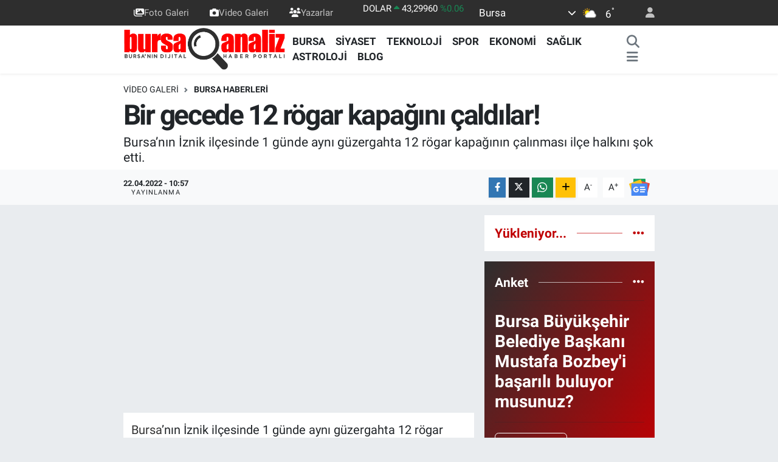

--- FILE ---
content_type: text/html; charset=UTF-8
request_url: https://www.bursaanaliz.com/video/bir-gecede-12-rogar-kapagini-caldilar
body_size: 23321
content:
<!DOCTYPE html>
<html lang="tr" data-theme="flow">
<head>
<link rel="dns-prefetch" href="//www.bursaanaliz.com">
<link rel="dns-prefetch" href="//bursaanalizcom.teimg.com">
<link rel="dns-prefetch" href="//www.youtube.com">
<link rel="dns-prefetch" href="//static.tebilisim.com">
<link rel="dns-prefetch" href="//cdn.ampproject.org">
<link rel="dns-prefetch" href="//www.googletagmanager.com">
<link rel="dns-prefetch" href="//pagead2.googlesyndication.com">
<link rel="dns-prefetch" href="//www.facebook.com">
<link rel="dns-prefetch" href="//www.twitter.com">
<link rel="dns-prefetch" href="//www.instagram.com">
<link rel="dns-prefetch" href="//api.whatsapp.com">
<link rel="dns-prefetch" href="//www.w3.org">
<link rel="dns-prefetch" href="//x.com">
<link rel="dns-prefetch" href="//www.linkedin.com">
<link rel="dns-prefetch" href="//pinterest.com">
<link rel="dns-prefetch" href="//t.me">
<link rel="dns-prefetch" href="//news.google.com">
<link rel="dns-prefetch" href="//apps.apple.com">
<link rel="dns-prefetch" href="//play.google.com">
<link rel="dns-prefetch" href="//tebilisim.com">
<link rel="dns-prefetch" href="//facebook.com">
<link rel="dns-prefetch" href="//twitter.com">
<link rel="dns-prefetch" href="//www.google.com">

    <meta charset="utf-8">
<title>Bir gecede 12 rögar kapağını çaldılar! - Bursa Haberleri - BursaAnaliz.com</title>
<meta name="description" content="Bursa’nın İznik ilçesinde 1 günde aynı güzergahta 12 rögar kapağının çalınması ilçe halkını şok etti.">
<meta name="keywords" content="Bir gecede 12 rögar kapağını çaldılar!">
<link rel="canonical" href="https://www.bursaanaliz.com/video/bir-gecede-12-rogar-kapagini-caldilar">
<meta name="viewport" content="width=device-width,initial-scale=1">
<meta name="X-UA-Compatible" content="IE=edge">
<meta name="robots" content="max-image-preview:large">
<meta name="theme-color" content="#2e2e2e">
<meta name="apple-itunes-app" content="1546366966">
<meta name="google-play-app" content="com.bursaanaliz">
<meta name="title" content="Bir gecede 12 rögar kapağını çaldılar!">
<meta name="articleSection" content="video">
<meta name="datePublished" content="2022-04-22T10:57:00+03:00">
<meta name="dateModified" content="2022-04-22T10:57:00+03:00">
<meta name="articleAuthor" content="Ömer Can">
<meta name="author" content="Ömer Can">
<link rel="amphtml" href="https://www.bursaanaliz.com/video/bir-gecede-12-rogar-kapagini-caldilar/amp">
<meta property="og:site_name" content="Bursa Haberleri - Bursa&#039;da Son Dakika Haberleri - Bursa Analiz">
<meta property="og:type" content="video">
<meta property="og:url" content="https://www.bursaanaliz.com/video/bir-gecede-12-rogar-kapagini-caldilar">
<meta property="og:title" content="Bir gecede 12 rögar kapağını çaldılar!">
<meta property="og:description" content="Bursa’nın İznik ilçesinde 1 günde aynı güzergahta 12 rögar kapağının çalınması ilçe halkını şok etti.">
<meta property="og:article:published_time" content="2022-04-22T10:57:00+03:00">
<meta property="og:article:modified_time" content="2022-04-22T10:57:00+03:00">
<meta property="og:image" content="https://bursaanalizcom.teimg.com/crop/1280x720/bursaanaliz-com/uploads/2022/04/aw601512-01.jpg">
<meta property="og:image:width" content="1280">
<meta property="og:image:height" content="720">
<meta property="og:image:alt" content="Bir gecede 12 rögar kapağını çaldılar!">
<meta property="og:video" content="https://www.youtube.com/embed/5AIq8TUn388">
<meta property="og:video:secure_url" content="https://www.youtube.com/embed/5AIq8TUn388">
<meta property="og:video:width" content="640">
<meta property="og:video:height" content="360">
<meta name="twitter:card" content="player">
<meta name="twitter:creator" content="@bursaanaliz">
<meta name="twitter:site" content="@bursaanaliz">
<meta name="twitter:title" content="Bir gecede 12 rögar kapağını çaldılar!">
<meta name="twitter:description" content="Bursa’nın İznik ilçesinde 1 günde aynı güzergahta 12 rögar kapağının çalınması ilçe halkını şok etti.">
<meta name="twitter:image" content="https://bursaanalizcom.teimg.com/crop/1280x720/bursaanaliz-com/uploads/2022/04/aw601512-01.jpg">
<meta name="twitter:player" content="https://www.youtube.com/embed/5AIq8TUn388">
<meta name="twitter:player:width" content="640">
<meta name="twitter:player:height" content="360">
<link rel="shortcut icon" type="image/x-icon" href="https://bursaanalizcom.teimg.com/bursaanaliz-com/uploads/2023/09/ikon.png">
<link rel="manifest" href="https://www.bursaanaliz.com/manifest.json?v=6.6.4" />
<link rel="preload" href="https://static.tebilisim.com/flow/assets/css/font-awesome/fa-solid-900.woff2" as="font" type="font/woff2" crossorigin />
<link rel="preload" href="https://static.tebilisim.com/flow/assets/css/font-awesome/fa-brands-400.woff2" as="font" type="font/woff2" crossorigin />
<link rel="preload" href="https://static.tebilisim.com/flow/assets/css/weather-icons/font/weathericons-regular-webfont.woff2" as="font" type="font/woff2" crossorigin />
<link rel="preload" href="https://static.tebilisim.com/flow/vendor/te/fonts/roboto/KFOlCnqEu92Fr1MmEU9fBBc4AMP6lQ.woff2" as="font" type="font/woff2" crossorigin />
<link rel="preload" href="https://static.tebilisim.com/flow/vendor/te/fonts/roboto/KFOlCnqEu92Fr1MmEU9fChc4AMP6lbBP.woff2" as="font" type="font/woff2" crossorigin />
<link rel="preload" href="https://static.tebilisim.com/flow/vendor/te/fonts/roboto/KFOlCnqEu92Fr1MmWUlfBBc4AMP6lQ.woff2" as="font" type="font/woff2" crossorigin />
<link rel="preload" href="https://static.tebilisim.com/flow/vendor/te/fonts/roboto/KFOlCnqEu92Fr1MmWUlfChc4AMP6lbBP.woff2" as="font" type="font/woff2" crossorigin />
<link rel="preload" href="https://static.tebilisim.com/flow/vendor/te/fonts/roboto/KFOmCnqEu92Fr1Mu4mxKKTU1Kg.woff2" as="font" type="font/woff2" crossorigin />
<link rel="preload" href="https://static.tebilisim.com/flow/vendor/te/fonts/roboto/KFOmCnqEu92Fr1Mu7GxKKTU1Kvnz.woff2" as="font" type="font/woff2" crossorigin />


<link rel="preload" as="style" href="https://static.tebilisim.com/flow/vendor/te/fonts/roboto.css?v=6.6.4">
<link rel="stylesheet" href="https://static.tebilisim.com/flow/vendor/te/fonts/roboto.css?v=6.6.4">

<style>:root {
        --te-link-color: #333;
        --te-link-hover-color: #000;
        --te-font: "Roboto";
        --te-secondary-font: "Roboto";
        --te-h1-font-size: 46px;
        --te-color: #2e2e2e;
        --te-hover-color: #c00003;
        --mm-ocd-width: 85%!important; /*  Mobil Menü Genişliği */
        --swiper-theme-color: var(--te-color)!important;
        --header-13-color: #ffc107;
    }</style><link rel="preload" as="style" href="https://static.tebilisim.com/flow/assets/vendor/bootstrap/css/bootstrap.min.css?v=6.6.4">
<link rel="stylesheet" href="https://static.tebilisim.com/flow/assets/vendor/bootstrap/css/bootstrap.min.css?v=6.6.4">
<link rel="preload" as="style" href="https://static.tebilisim.com/flow/assets/css/app6.6.4.min.css">
<link rel="stylesheet" href="https://static.tebilisim.com/flow/assets/css/app6.6.4.min.css">



<script type="application/ld+json">{"@context":"https:\/\/schema.org","@type":"WebSite","url":"https:\/\/www.bursaanaliz.com","potentialAction":{"@type":"SearchAction","target":"https:\/\/www.bursaanaliz.com\/arama?q={query}","query-input":"required name=query"}}</script>

<script type="application/ld+json">{"@context":"https:\/\/schema.org","@type":"NewsMediaOrganization","url":"https:\/\/www.bursaanaliz.com","name":"Bursa Haberleri","logo":"https:\/\/bursaanalizcom.teimg.com\/bursaanaliz-com\/uploads\/2024\/03\/bursaanaliz-6.png","sameAs":["https:\/\/www.facebook.com\/bursaanaliz","https:\/\/www.twitter.com\/bursaanaliz","https:\/\/www.youtube.com\/channel\/UCLGSWHkzg-g2kiFsu2SnWLQ","https:\/\/www.instagram.com\/bursaanalizcom"]}</script>

<script type="application/ld+json">{"@context":"https:\/\/schema.org","@graph":[{"@type":"SiteNavigationElement","name":"Ana Sayfa","url":"https:\/\/www.bursaanaliz.com","@id":"https:\/\/www.bursaanaliz.com"},{"@type":"SiteNavigationElement","name":"G\u00dcNDEM","url":"https:\/\/www.bursaanaliz.com\/gundem","@id":"https:\/\/www.bursaanaliz.com\/gundem"},{"@type":"SiteNavigationElement","name":"Spor","url":"https:\/\/www.bursaanaliz.com\/spor","@id":"https:\/\/www.bursaanaliz.com\/spor"},{"@type":"SiteNavigationElement","name":"D\u00dcNYA","url":"https:\/\/www.bursaanaliz.com\/dunya","@id":"https:\/\/www.bursaanaliz.com\/dunya"},{"@type":"SiteNavigationElement","name":"Ekonomi","url":"https:\/\/www.bursaanaliz.com\/ekonomi","@id":"https:\/\/www.bursaanaliz.com\/ekonomi"},{"@type":"SiteNavigationElement","name":"SA\u011eLIK","url":"https:\/\/www.bursaanaliz.com\/saglik","@id":"https:\/\/www.bursaanaliz.com\/saglik"},{"@type":"SiteNavigationElement","name":"E\u011fitim","url":"https:\/\/www.bursaanaliz.com\/egitim","@id":"https:\/\/www.bursaanaliz.com\/egitim"},{"@type":"SiteNavigationElement","name":"Magazin","url":"https:\/\/www.bursaanaliz.com\/magazin","@id":"https:\/\/www.bursaanaliz.com\/magazin"},{"@type":"SiteNavigationElement","name":"\u00c7evre","url":"https:\/\/www.bursaanaliz.com\/cevre","@id":"https:\/\/www.bursaanaliz.com\/cevre"},{"@type":"SiteNavigationElement","name":"S\u0130YASET","url":"https:\/\/www.bursaanaliz.com\/siyaset","@id":"https:\/\/www.bursaanaliz.com\/siyaset"},{"@type":"SiteNavigationElement","name":"K\u00fclt\u00fcr sanat","url":"https:\/\/www.bursaanaliz.com\/kultur-sanat","@id":"https:\/\/www.bursaanaliz.com\/kultur-sanat"},{"@type":"SiteNavigationElement","name":"Haberde insan","url":"https:\/\/www.bursaanaliz.com\/haberde-insan","@id":"https:\/\/www.bursaanaliz.com\/haberde-insan"},{"@type":"SiteNavigationElement","name":"Genel","url":"https:\/\/www.bursaanaliz.com\/genel","@id":"https:\/\/www.bursaanaliz.com\/genel"},{"@type":"SiteNavigationElement","name":"Asayi\u015f","url":"https:\/\/www.bursaanaliz.com\/asayis","@id":"https:\/\/www.bursaanaliz.com\/asayis"},{"@type":"SiteNavigationElement","name":"Bilim ve teknoloji","url":"https:\/\/www.bursaanaliz.com\/bilim-ve-teknoloji","@id":"https:\/\/www.bursaanaliz.com\/bilim-ve-teknoloji"},{"@type":"SiteNavigationElement","name":"Ya\u015fam","url":"https:\/\/www.bursaanaliz.com\/yasam","@id":"https:\/\/www.bursaanaliz.com\/yasam"},{"@type":"SiteNavigationElement","name":"SANAL\u0130Z","url":"https:\/\/www.bursaanaliz.com\/sanaliz","@id":"https:\/\/www.bursaanaliz.com\/sanaliz"},{"@type":"SiteNavigationElement","name":"BURSA","url":"https:\/\/www.bursaanaliz.com\/bursa","@id":"https:\/\/www.bursaanaliz.com\/bursa"},{"@type":"SiteNavigationElement","name":"Politika","url":"https:\/\/www.bursaanaliz.com\/politika","@id":"https:\/\/www.bursaanaliz.com\/politika"},{"@type":"SiteNavigationElement","name":"Teknoloji","url":"https:\/\/www.bursaanaliz.com\/teknoloji","@id":"https:\/\/www.bursaanaliz.com\/teknoloji"},{"@type":"SiteNavigationElement","name":"Astroloji","url":"https:\/\/www.bursaanaliz.com\/astroloji","@id":"https:\/\/www.bursaanaliz.com\/astroloji"},{"@type":"SiteNavigationElement","name":"Gayrimenkul","url":"https:\/\/www.bursaanaliz.com\/gayrimenkul","@id":"https:\/\/www.bursaanaliz.com\/gayrimenkul"},{"@type":"SiteNavigationElement","name":"BLOG","url":"https:\/\/www.bursaanaliz.com\/blog","@id":"https:\/\/www.bursaanaliz.com\/blog"},{"@type":"SiteNavigationElement","name":"\u00dcr\u00fcn Tan\u0131t\u0131m\u0131","url":"https:\/\/www.bursaanaliz.com\/urun-tanitimi","@id":"https:\/\/www.bursaanaliz.com\/urun-tanitimi"},{"@type":"SiteNavigationElement","name":"G\u0130ZL\u0130L\u0130K POL\u0130T\u0130KASI","url":"https:\/\/www.bursaanaliz.com\/gizlilik-politikasi","@id":"https:\/\/www.bursaanaliz.com\/gizlilik-politikasi"},{"@type":"SiteNavigationElement","name":"2024 Yerel Se\u00e7im Sonu\u00e7","url":"https:\/\/www.bursaanaliz.com\/2024-yerel-secim-sonuclari","@id":"https:\/\/www.bursaanaliz.com\/2024-yerel-secim-sonuclari"},{"@type":"SiteNavigationElement","name":"Gizlilik S\u00f6zle\u015fmesi","url":"https:\/\/www.bursaanaliz.com\/gizlilik-sozlesmesi","@id":"https:\/\/www.bursaanaliz.com\/gizlilik-sozlesmesi"},{"@type":"SiteNavigationElement","name":"\u0130leti\u015fim","url":"https:\/\/www.bursaanaliz.com\/iletisim","@id":"https:\/\/www.bursaanaliz.com\/iletisim"},{"@type":"SiteNavigationElement","name":"Yazarlar","url":"https:\/\/www.bursaanaliz.com\/yazarlar","@id":"https:\/\/www.bursaanaliz.com\/yazarlar"},{"@type":"SiteNavigationElement","name":"Foto Galeri","url":"https:\/\/www.bursaanaliz.com\/foto-galeri","@id":"https:\/\/www.bursaanaliz.com\/foto-galeri"},{"@type":"SiteNavigationElement","name":"Video Galeri","url":"https:\/\/www.bursaanaliz.com\/video","@id":"https:\/\/www.bursaanaliz.com\/video"},{"@type":"SiteNavigationElement","name":"Biyografiler","url":"https:\/\/www.bursaanaliz.com\/biyografi","@id":"https:\/\/www.bursaanaliz.com\/biyografi"},{"@type":"SiteNavigationElement","name":"R\u00f6portajlar","url":"https:\/\/www.bursaanaliz.com\/roportaj","@id":"https:\/\/www.bursaanaliz.com\/roportaj"},{"@type":"SiteNavigationElement","name":"Anketler","url":"https:\/\/www.bursaanaliz.com\/anketler","@id":"https:\/\/www.bursaanaliz.com\/anketler"},{"@type":"SiteNavigationElement","name":"Gotse Delchev Bug\u00fcn, Yar\u0131n ve 1 Haftal\u0131k Hava Durumu Tahmini","url":"https:\/\/www.bursaanaliz.com\/gotse-delchev-hava-durumu","@id":"https:\/\/www.bursaanaliz.com\/gotse-delchev-hava-durumu"},{"@type":"SiteNavigationElement","name":"Gotse Delchev Namaz Vakitleri","url":"https:\/\/www.bursaanaliz.com\/gotse-delchev-namaz-vakitleri","@id":"https:\/\/www.bursaanaliz.com\/gotse-delchev-namaz-vakitleri"},{"@type":"SiteNavigationElement","name":"Puan Durumu ve Fikst\u00fcr","url":"https:\/\/www.bursaanaliz.com\/futbol\/st-super-lig-puan-durumu-ve-fikstur","@id":"https:\/\/www.bursaanaliz.com\/futbol\/st-super-lig-puan-durumu-ve-fikstur"}]}</script>

<script type="application/ld+json">{"@context":"https:\/\/schema.org","@type":"BreadcrumbList","itemListElement":[{"@type":"ListItem","position":1,"item":{"@type":"Thing","@id":"https:\/\/www.bursaanaliz.com","name":"Haberler"}},{"@type":"ListItem","position":2,"item":{"@type":"Thing","@id":"https:\/\/www.bursaanaliz.com\/video","name":"Video Galeri"}},{"@type":"ListItem","position":3,"item":{"@type":"Thing","@id":"https:\/\/www.bursaanaliz.com\/video\/kategori\/bursa-haberleri","name":"Bursa Haberleri"}},{"@type":"ListItem","position":4,"item":{"@type":"Thing","@id":"https:\/\/www.bursaanaliz.com\/video\/bir-gecede-12-rogar-kapagini-caldilar","name":"Bir gecede 12 r\u00f6gar kapa\u011f\u0131n\u0131 \u00e7ald\u0131lar!"}}]}</script>
<script type="application/ld+json">{"@context":"https:\/\/schema.org","@type":"NewsArticle","headline":"Bir gecede 12 r\u00f6gar kapa\u011f\u0131n\u0131 \u00e7ald\u0131lar!","articleSection":"Bursa Haberleri","dateCreated":"2022-04-22T10:57:00+03:00","datePublished":"2022-04-22T10:57:00+03:00","dateModified":"2022-04-22T10:57:00+03:00","wordCount":121,"genre":"news","mainEntityOfPage":{"@type":"WebPage","@id":"https:\/\/www.bursaanaliz.com\/video\/bir-gecede-12-rogar-kapagini-caldilar"},"articleBody":"Bursa\u2019n\u0131n \u0130znik il\u00e7esinde 1 g\u00fcnde ayn\u0131 g\u00fczergahta 12 r\u00f6gar kapa\u011f\u0131n\u0131n \u00e7al\u0131nmas\u0131 il\u00e7e halk\u0131n\u0131 \u015fok etti.\r\n\r\nEmniyet g\u00fc\u00e7leri zanl\u0131lar\u0131n yakalanmas\u0131 i\u00e7in geni\u015f \u00e7apl\u0131 soru\u015fturma ba\u015flatt\u0131.\r\n\r\n\u0130znik yeni belediye binas\u0131 alan\u0131nda ilgin\u00e7 h\u0131rs\u0131zl\u0131k ya\u015fand\u0131. Kimli\u011fi belirsiz ki\u015fi veya ki\u015filer 12 adet r\u00f6gar kapa\u011f\u0131n\u0131 \u00e7ald\u0131.\r\n\r\nDaha \u00f6nce de 30 adet r\u00f6gar kapa\u011f\u0131n\u0131n \u00e7al\u0131nmas\u0131 \u00fczerine il\u00e7e halk\u0131 adeta isyan etti.\r\n\r\nBuski ekipleri logar kapaklar\u0131n\u0131n \u00e7al\u0131nd\u0131\u011f\u0131 b\u00f6lgede inceleme yaparken, emniyet ekipleri ise geni\u015f \u00e7apl\u0131 soru\u015fturma ba\u015flatt\u0131.\r\n\r\nG\u00fcvenlik kameralar\u0131ndan&nbsp;h\u0131rs\u0131zlar\u0131n kimli\u011finin tespit edilmesine \u00e7al\u0131\u015f\u0131ld\u0131\u011f\u0131 \u00f6\u011frenildi.\r\n\r\n","description":"Bursa\u2019n\u0131n \u0130znik il\u00e7esinde 1 g\u00fcnde ayn\u0131 g\u00fczergahta 12 r\u00f6gar kapa\u011f\u0131n\u0131n \u00e7al\u0131nmas\u0131 il\u00e7e halk\u0131n\u0131 \u015fok etti.","inLanguage":"tr-TR","keywords":[],"image":{"@type":"ImageObject","url":"https:\/\/bursaanalizcom.teimg.com\/crop\/1280x720\/bursaanaliz-com\/uploads\/2022\/04\/aw601512-01.jpg","width":"1280","height":"720","caption":"Bir gecede 12 r\u00f6gar kapa\u011f\u0131n\u0131 \u00e7ald\u0131lar!"},"publishingPrinciples":"https:\/\/www.bursaanaliz.com\/gizlilik-sozlesmesi","isFamilyFriendly":"http:\/\/schema.org\/True","isAccessibleForFree":"http:\/\/schema.org\/True","publisher":{"@type":"Organization","name":"Bursa Haberleri","image":"https:\/\/bursaanalizcom.teimg.com\/bursaanaliz-com\/uploads\/2024\/03\/bursaanaliz-6.png","logo":{"@type":"ImageObject","url":"https:\/\/bursaanalizcom.teimg.com\/bursaanaliz-com\/uploads\/2024\/03\/bursaanaliz-6.png","width":"640","height":"375"}},"author":{"@type":"Person","name":"\u00d6mer Can","honorificPrefix":"","jobTitle":"","url":null}}</script>
<script type="application/ld+json">{"@context":"https:\/\/schema.org","@type":"VideoObject","name":"Bir gecede 12 r\u00f6gar kapa\u011f\u0131n\u0131 \u00e7ald\u0131lar!","genre":"video","inLanguage":"tr-TR","thumbnailUrl":"https:\/\/bursaanalizcom.teimg.com\/crop\/250x150\/bursaanaliz-com\/uploads\/2022\/04\/aw601512-01.jpg","embedUrl":"https:\/\/www.youtube.com\/embed\/5AIq8TUn388","dateCreated":"2022-04-22T10:57:00+03:00","datePublished":"2022-04-22T10:57:00+03:00","dateModified":"2022-04-22T10:57:00+03:00","uploadDate":"2022-04-22T10:57:00+03:00","description":"Bursa\u2019n\u0131n \u0130znik il\u00e7esinde 1 g\u00fcnde ayn\u0131 g\u00fczergahta 12 r\u00f6gar kapa\u011f\u0131n\u0131n \u00e7al\u0131nmas\u0131 il\u00e7e halk\u0131n\u0131 \u015fok etti.","headline":"Bir gecede 12 r\u00f6gar kapa\u011f\u0131n\u0131 \u00e7ald\u0131lar!","image":"https:\/\/bursaanalizcom.teimg.com\/bursaanaliz-com\/uploads\/2022\/04\/aw601512-01.jpg","mainEntityOfPage":{"@type":"WebPage","@id":"https:\/\/www.bursaanaliz.com\/video\/bir-gecede-12-rogar-kapagini-caldilar"},"url":"https:\/\/www.bursaanaliz.com\/video\/bir-gecede-12-rogar-kapagini-caldilar"}</script>




<google-site-verification=7RLvrOiNx8xmZw-VItLjt3NxFGSiNyY8fjQx0lX4-LQ/>
<gv-h2ibmvb3zjyj6c.dv.googlehosted.com/>
<style>
.mega-menu {z-index: 9999 !important;}
@media screen and (min-width: 1620px) {
    .container {width: 1280px!important; max-width: 1280px!important;}
    #ad_36 {margin-right: 15px !important;}
    #ad_9 {margin-left: 15px !important;}
}

@media screen and (min-width: 1325px) and (max-width: 1620px) {
    .container {width: 1100px!important; max-width: 1100px!important;}
    #ad_36 {margin-right: 100px !important;}
    #ad_9 {margin-left: 100px !important;}
}
@media screen and (min-width: 1295px) and (max-width: 1325px) {
    .container {width: 990px!important; max-width: 990px!important;}
    #ad_36 {margin-right: 165px !important;}
    #ad_9 {margin-left: 165px !important;}
}
@media screen and (min-width: 1200px) and (max-width: 1295px) {
    .container {width: 900px!important; max-width: 900px!important;}
    #ad_36 {margin-right: 210px !important;}
    #ad_9 {margin-left: 210px !important;}

}
</style><meta property="fb:pages" content="101393805155592" />
<script async custom-element="amp-ad" src="https://cdn.ampproject.org/v0/amp-ad-0.1.js"></script>
<meta name="yandex-verification" content="bc9e32b2ca02c159" />
<meta name="yandex-verification" content="3becc18cdf10d405" />
<meta name="google-site-verification" content="7RLvrOiNx8xmZw-VItLjt3NxFGSiNyY8fjQx0lX4-LQ" />
<!--Page Shortener-->

<script>

var api= "a0da0bc79b94f2f7fae127ff72235eddfd903d10";

var ct= "0";

</script>

<script src="//aylink.co/t89s3.js"></script>

<!--Page Shortener end-->



<script async data-cfasync="false"
	src="https://www.googletagmanager.com/gtag/js?id=255493640"></script>
<script data-cfasync="false">
	window.dataLayer = window.dataLayer || [];
	  function gtag(){dataLayer.push(arguments);}
	  gtag('js', new Date());
	  gtag('config', '255493640');
</script>




</head>




<body class="d-flex flex-column min-vh-100">

    <div data-pagespeed="true"><script async src="https://pagead2.googlesyndication.com/pagead/js/adsbygoogle.js?client=ca-pub-4851595084532495"
     crossorigin="anonymous"></script>
     <google-site-verification=7RLvrOiNx8xmZw-VItLjt3NxFGSiNyY8fjQx0lX4-LQ/>
<gv-h2ibmvb3zjyj6c.dv.googlehosted.com/>
<!--Page Shortener-->

<script>

var api= "a0da0bc79b94f2f7fae127ff72235eddfd903d10";

var ct= "0";

</script>

<script src="//aylink.co/t89s3.js"></script>

<!--Page Shortener end--></div>
    

    <header class="header-4">
    <div class="top-header d-none d-lg-block">
        <div class="container">
            <div class="d-flex justify-content-between align-items-center">

                <ul  class="top-menu nav small sticky-top">
        <li class="nav-item   ">
        <a href="/foto-galeri" class="nav-link pe-3" target="_self" title="Foto Galeri"><i class="fa fa-images text-light mr-1"></i>Foto Galeri</a>
        
    </li>
        <li class="nav-item   ">
        <a href="/video" class="nav-link pe-3" target="_self" title="Video Galeri"><i class="fa fa-camera text-light mr-1"></i>Video Galeri</a>
        
    </li>
        <li class="nav-item   ">
        <a href="yazarlar" class="nav-link pe-3" target="_self" title="Yazarlar"><i class="fa fa-users text-light mr-1"></i>Yazarlar</a>
        
    </li>
    </ul>


                                    <div class="position-relative overflow-hidden ms-auto text-end" style="height: 36px;">
                        <!-- PİYASALAR -->
        <div class="newsticker mini small">
        <ul class="newsticker__list list-unstyled" data-header="4">
            <li class="newsticker__item col dolar">DOLAR
                <span class="text-success"><i class="fa fa-caret-up"></i></span>
                <span class="value">43,29960</span>
                <span class="text-success">%0.06</span>
            </li>
            <li class="newsticker__item col euro">EURO
                <span class="text-success"><i class="fa fa-caret-up"></i></span>
                <span class="value">50,86740</span>
                <span class="text-success">%0.21</span>
            </li>
            <li class="newsticker__item col euro">STERLİN
                <span class="text-success"><i class="fa fa-caret-up"></i></span>
                <span class="value">58,24630</span>
                <span class="text-success">%0.1</span>
            </li>
            <li class="newsticker__item col altin">G.ALTIN
                <span class="text-success"><i class="fa fa-caret-up"></i></span>
                <span class="value">6789,42000</span>
                <span class="text-success">%2.74</span>
            </li>
            <li class="newsticker__item col bist">BİST100
                <span class="text-danger"><i class="fa fa-caret-down"></i></span>
                <span class="value">12.671,00</span>
                <span class="text-danger">%-105</span>
            </li>
            <li class="newsticker__item col btc">BITCOIN
                <span class="text-danger"><i class="fa fa-caret-down"></i></span>
                <span class="value">88.774,42</span>
                <span class="text-danger">%-2.27</span>
            </li>
        </ul>
    </div>
    

                    </div>
                    <div class="d-flex justify-content-end align-items-center text-light ms-4 weather-widget mini">
                        <!-- HAVA DURUMU -->

<input type="hidden" name="widget_setting_weathercity" value="40.06554590,29.23207840" />

            <div class="weather d-none d-xl-block me-2" data-header="4">
            <div class="custom-selectbox text-white" onclick="toggleDropdown(this)" style="width: 100%">
    <div class="d-flex justify-content-between align-items-center">
        <span style="">Bursa</span>
        <i class="fas fa-chevron-down" style="font-size: 14px"></i>
    </div>
    <ul class="bg-white text-dark overflow-widget" style="min-height: 100px; max-height: 300px">
                        <li>
            <a href="https://www.bursaanaliz.com/adana-hava-durumu" title="Adana Hava Durumu" class="text-dark">
                Adana
            </a>
        </li>
                        <li>
            <a href="https://www.bursaanaliz.com/adiyaman-hava-durumu" title="Adıyaman Hava Durumu" class="text-dark">
                Adıyaman
            </a>
        </li>
                        <li>
            <a href="https://www.bursaanaliz.com/afyonkarahisar-hava-durumu" title="Afyonkarahisar Hava Durumu" class="text-dark">
                Afyonkarahisar
            </a>
        </li>
                        <li>
            <a href="https://www.bursaanaliz.com/agri-hava-durumu" title="Ağrı Hava Durumu" class="text-dark">
                Ağrı
            </a>
        </li>
                        <li>
            <a href="https://www.bursaanaliz.com/aksaray-hava-durumu" title="Aksaray Hava Durumu" class="text-dark">
                Aksaray
            </a>
        </li>
                        <li>
            <a href="https://www.bursaanaliz.com/amasya-hava-durumu" title="Amasya Hava Durumu" class="text-dark">
                Amasya
            </a>
        </li>
                        <li>
            <a href="https://www.bursaanaliz.com/ankara-hava-durumu" title="Ankara Hava Durumu" class="text-dark">
                Ankara
            </a>
        </li>
                        <li>
            <a href="https://www.bursaanaliz.com/antalya-hava-durumu" title="Antalya Hava Durumu" class="text-dark">
                Antalya
            </a>
        </li>
                        <li>
            <a href="https://www.bursaanaliz.com/ardahan-hava-durumu" title="Ardahan Hava Durumu" class="text-dark">
                Ardahan
            </a>
        </li>
                        <li>
            <a href="https://www.bursaanaliz.com/artvin-hava-durumu" title="Artvin Hava Durumu" class="text-dark">
                Artvin
            </a>
        </li>
                        <li>
            <a href="https://www.bursaanaliz.com/aydin-hava-durumu" title="Aydın Hava Durumu" class="text-dark">
                Aydın
            </a>
        </li>
                        <li>
            <a href="https://www.bursaanaliz.com/balikesir-hava-durumu" title="Balıkesir Hava Durumu" class="text-dark">
                Balıkesir
            </a>
        </li>
                        <li>
            <a href="https://www.bursaanaliz.com/bartin-hava-durumu" title="Bartın Hava Durumu" class="text-dark">
                Bartın
            </a>
        </li>
                        <li>
            <a href="https://www.bursaanaliz.com/batman-hava-durumu" title="Batman Hava Durumu" class="text-dark">
                Batman
            </a>
        </li>
                        <li>
            <a href="https://www.bursaanaliz.com/bayburt-hava-durumu" title="Bayburt Hava Durumu" class="text-dark">
                Bayburt
            </a>
        </li>
                        <li>
            <a href="https://www.bursaanaliz.com/bilecik-hava-durumu" title="Bilecik Hava Durumu" class="text-dark">
                Bilecik
            </a>
        </li>
                        <li>
            <a href="https://www.bursaanaliz.com/bingol-hava-durumu" title="Bingöl Hava Durumu" class="text-dark">
                Bingöl
            </a>
        </li>
                        <li>
            <a href="https://www.bursaanaliz.com/bitlis-hava-durumu" title="Bitlis Hava Durumu" class="text-dark">
                Bitlis
            </a>
        </li>
                        <li>
            <a href="https://www.bursaanaliz.com/bolu-hava-durumu" title="Bolu Hava Durumu" class="text-dark">
                Bolu
            </a>
        </li>
                        <li>
            <a href="https://www.bursaanaliz.com/burdur-hava-durumu" title="Burdur Hava Durumu" class="text-dark">
                Burdur
            </a>
        </li>
                        <li>
            <a href="https://www.bursaanaliz.com/bursa-hava-durumu" title="Bursa Hava Durumu" class="text-dark">
                Bursa
            </a>
        </li>
                        <li>
            <a href="https://www.bursaanaliz.com/canakkale-hava-durumu" title="Çanakkale Hava Durumu" class="text-dark">
                Çanakkale
            </a>
        </li>
                        <li>
            <a href="https://www.bursaanaliz.com/cankiri-hava-durumu" title="Çankırı Hava Durumu" class="text-dark">
                Çankırı
            </a>
        </li>
                        <li>
            <a href="https://www.bursaanaliz.com/corum-hava-durumu" title="Çorum Hava Durumu" class="text-dark">
                Çorum
            </a>
        </li>
                        <li>
            <a href="https://www.bursaanaliz.com/denizli-hava-durumu" title="Denizli Hava Durumu" class="text-dark">
                Denizli
            </a>
        </li>
                        <li>
            <a href="https://www.bursaanaliz.com/diyarbakir-hava-durumu" title="Diyarbakır Hava Durumu" class="text-dark">
                Diyarbakır
            </a>
        </li>
                        <li>
            <a href="https://www.bursaanaliz.com/duzce-hava-durumu" title="Düzce Hava Durumu" class="text-dark">
                Düzce
            </a>
        </li>
                        <li>
            <a href="https://www.bursaanaliz.com/edirne-hava-durumu" title="Edirne Hava Durumu" class="text-dark">
                Edirne
            </a>
        </li>
                        <li>
            <a href="https://www.bursaanaliz.com/elazig-hava-durumu" title="Elazığ Hava Durumu" class="text-dark">
                Elazığ
            </a>
        </li>
                        <li>
            <a href="https://www.bursaanaliz.com/erzincan-hava-durumu" title="Erzincan Hava Durumu" class="text-dark">
                Erzincan
            </a>
        </li>
                        <li>
            <a href="https://www.bursaanaliz.com/erzurum-hava-durumu" title="Erzurum Hava Durumu" class="text-dark">
                Erzurum
            </a>
        </li>
                        <li>
            <a href="https://www.bursaanaliz.com/eskisehir-hava-durumu" title="Eskişehir Hava Durumu" class="text-dark">
                Eskişehir
            </a>
        </li>
                        <li>
            <a href="https://www.bursaanaliz.com/gaziantep-hava-durumu" title="Gaziantep Hava Durumu" class="text-dark">
                Gaziantep
            </a>
        </li>
                        <li>
            <a href="https://www.bursaanaliz.com/giresun-hava-durumu" title="Giresun Hava Durumu" class="text-dark">
                Giresun
            </a>
        </li>
                        <li>
            <a href="https://www.bursaanaliz.com/gumushane-hava-durumu" title="Gümüşhane Hava Durumu" class="text-dark">
                Gümüşhane
            </a>
        </li>
                        <li>
            <a href="https://www.bursaanaliz.com/hakkari-hava-durumu" title="Hakkâri Hava Durumu" class="text-dark">
                Hakkâri
            </a>
        </li>
                        <li>
            <a href="https://www.bursaanaliz.com/hatay-hava-durumu" title="Hatay Hava Durumu" class="text-dark">
                Hatay
            </a>
        </li>
                        <li>
            <a href="https://www.bursaanaliz.com/igdir-hava-durumu" title="Iğdır Hava Durumu" class="text-dark">
                Iğdır
            </a>
        </li>
                        <li>
            <a href="https://www.bursaanaliz.com/isparta-hava-durumu" title="Isparta Hava Durumu" class="text-dark">
                Isparta
            </a>
        </li>
                        <li>
            <a href="https://www.bursaanaliz.com/istanbul-hava-durumu" title="İstanbul Hava Durumu" class="text-dark">
                İstanbul
            </a>
        </li>
                        <li>
            <a href="https://www.bursaanaliz.com/izmir-hava-durumu" title="İzmir Hava Durumu" class="text-dark">
                İzmir
            </a>
        </li>
                        <li>
            <a href="https://www.bursaanaliz.com/kahramanmaras-hava-durumu" title="Kahramanmaraş Hava Durumu" class="text-dark">
                Kahramanmaraş
            </a>
        </li>
                        <li>
            <a href="https://www.bursaanaliz.com/karabuk-hava-durumu" title="Karabük Hava Durumu" class="text-dark">
                Karabük
            </a>
        </li>
                        <li>
            <a href="https://www.bursaanaliz.com/karaman-hava-durumu" title="Karaman Hava Durumu" class="text-dark">
                Karaman
            </a>
        </li>
                        <li>
            <a href="https://www.bursaanaliz.com/kars-hava-durumu" title="Kars Hava Durumu" class="text-dark">
                Kars
            </a>
        </li>
                        <li>
            <a href="https://www.bursaanaliz.com/kastamonu-hava-durumu" title="Kastamonu Hava Durumu" class="text-dark">
                Kastamonu
            </a>
        </li>
                        <li>
            <a href="https://www.bursaanaliz.com/kayseri-hava-durumu" title="Kayseri Hava Durumu" class="text-dark">
                Kayseri
            </a>
        </li>
                        <li>
            <a href="https://www.bursaanaliz.com/kilis-hava-durumu" title="Kilis Hava Durumu" class="text-dark">
                Kilis
            </a>
        </li>
                        <li>
            <a href="https://www.bursaanaliz.com/kirikkale-hava-durumu" title="Kırıkkale Hava Durumu" class="text-dark">
                Kırıkkale
            </a>
        </li>
                        <li>
            <a href="https://www.bursaanaliz.com/kirklareli-hava-durumu" title="Kırklareli Hava Durumu" class="text-dark">
                Kırklareli
            </a>
        </li>
                        <li>
            <a href="https://www.bursaanaliz.com/kirsehir-hava-durumu" title="Kırşehir Hava Durumu" class="text-dark">
                Kırşehir
            </a>
        </li>
                        <li>
            <a href="https://www.bursaanaliz.com/kocaeli-hava-durumu" title="Kocaeli Hava Durumu" class="text-dark">
                Kocaeli
            </a>
        </li>
                        <li>
            <a href="https://www.bursaanaliz.com/konya-hava-durumu" title="Konya Hava Durumu" class="text-dark">
                Konya
            </a>
        </li>
                        <li>
            <a href="https://www.bursaanaliz.com/kutahya-hava-durumu" title="Kütahya Hava Durumu" class="text-dark">
                Kütahya
            </a>
        </li>
                        <li>
            <a href="https://www.bursaanaliz.com/malatya-hava-durumu" title="Malatya Hava Durumu" class="text-dark">
                Malatya
            </a>
        </li>
                        <li>
            <a href="https://www.bursaanaliz.com/manisa-hava-durumu" title="Manisa Hava Durumu" class="text-dark">
                Manisa
            </a>
        </li>
                        <li>
            <a href="https://www.bursaanaliz.com/mardin-hava-durumu" title="Mardin Hava Durumu" class="text-dark">
                Mardin
            </a>
        </li>
                        <li>
            <a href="https://www.bursaanaliz.com/mersin-hava-durumu" title="Mersin Hava Durumu" class="text-dark">
                Mersin
            </a>
        </li>
                        <li>
            <a href="https://www.bursaanaliz.com/mugla-hava-durumu" title="Muğla Hava Durumu" class="text-dark">
                Muğla
            </a>
        </li>
                        <li>
            <a href="https://www.bursaanaliz.com/mus-hava-durumu" title="Muş Hava Durumu" class="text-dark">
                Muş
            </a>
        </li>
                        <li>
            <a href="https://www.bursaanaliz.com/nevsehir-hava-durumu" title="Nevşehir Hava Durumu" class="text-dark">
                Nevşehir
            </a>
        </li>
                        <li>
            <a href="https://www.bursaanaliz.com/nigde-hava-durumu" title="Niğde Hava Durumu" class="text-dark">
                Niğde
            </a>
        </li>
                        <li>
            <a href="https://www.bursaanaliz.com/ordu-hava-durumu" title="Ordu Hava Durumu" class="text-dark">
                Ordu
            </a>
        </li>
                        <li>
            <a href="https://www.bursaanaliz.com/osmaniye-hava-durumu" title="Osmaniye Hava Durumu" class="text-dark">
                Osmaniye
            </a>
        </li>
                        <li>
            <a href="https://www.bursaanaliz.com/rize-hava-durumu" title="Rize Hava Durumu" class="text-dark">
                Rize
            </a>
        </li>
                        <li>
            <a href="https://www.bursaanaliz.com/sakarya-hava-durumu" title="Sakarya Hava Durumu" class="text-dark">
                Sakarya
            </a>
        </li>
                        <li>
            <a href="https://www.bursaanaliz.com/samsun-hava-durumu" title="Samsun Hava Durumu" class="text-dark">
                Samsun
            </a>
        </li>
                        <li>
            <a href="https://www.bursaanaliz.com/sanliurfa-hava-durumu" title="Şanlıurfa Hava Durumu" class="text-dark">
                Şanlıurfa
            </a>
        </li>
                        <li>
            <a href="https://www.bursaanaliz.com/siirt-hava-durumu" title="Siirt Hava Durumu" class="text-dark">
                Siirt
            </a>
        </li>
                        <li>
            <a href="https://www.bursaanaliz.com/sinop-hava-durumu" title="Sinop Hava Durumu" class="text-dark">
                Sinop
            </a>
        </li>
                        <li>
            <a href="https://www.bursaanaliz.com/sivas-hava-durumu" title="Sivas Hava Durumu" class="text-dark">
                Sivas
            </a>
        </li>
                        <li>
            <a href="https://www.bursaanaliz.com/sirnak-hava-durumu" title="Şırnak Hava Durumu" class="text-dark">
                Şırnak
            </a>
        </li>
                        <li>
            <a href="https://www.bursaanaliz.com/tekirdag-hava-durumu" title="Tekirdağ Hava Durumu" class="text-dark">
                Tekirdağ
            </a>
        </li>
                        <li>
            <a href="https://www.bursaanaliz.com/tokat-hava-durumu" title="Tokat Hava Durumu" class="text-dark">
                Tokat
            </a>
        </li>
                        <li>
            <a href="https://www.bursaanaliz.com/trabzon-hava-durumu" title="Trabzon Hava Durumu" class="text-dark">
                Trabzon
            </a>
        </li>
                        <li>
            <a href="https://www.bursaanaliz.com/tunceli-hava-durumu" title="Tunceli Hava Durumu" class="text-dark">
                Tunceli
            </a>
        </li>
                        <li>
            <a href="https://www.bursaanaliz.com/usak-hava-durumu" title="Uşak Hava Durumu" class="text-dark">
                Uşak
            </a>
        </li>
                        <li>
            <a href="https://www.bursaanaliz.com/van-hava-durumu" title="Van Hava Durumu" class="text-dark">
                Van
            </a>
        </li>
                        <li>
            <a href="https://www.bursaanaliz.com/yalova-hava-durumu" title="Yalova Hava Durumu" class="text-dark">
                Yalova
            </a>
        </li>
                        <li>
            <a href="https://www.bursaanaliz.com/yozgat-hava-durumu" title="Yozgat Hava Durumu" class="text-dark">
                Yozgat
            </a>
        </li>
                        <li>
            <a href="https://www.bursaanaliz.com/zonguldak-hava-durumu" title="Zonguldak Hava Durumu" class="text-dark">
                Zonguldak
            </a>
        </li>
            </ul>
</div>

        </div>
        <div class="d-none d-xl-block" data-header="4">
            <span class="lead me-2">
                <img src="//cdn.weatherapi.com/weather/64x64/day/116.png" class="condition" width="26" height="26" alt="6" />
            </span>
            <span class="degree text-white">6</span><sup class="text-white">°</sup>
        </div>
    
<div data-location='{"city":"TUXX0014"}' class="d-none"></div>


                    </div>
                                <ul class="nav ms-4">
                    <li class="nav-item ms-2"><a class="nav-link pe-0" href="/member/login" title="Üyelik Girişi" target="_blank"><i class="fa fa-user"></i></a></li>
                </ul>
            </div>
        </div>
    </div>
    <nav class="main-menu navbar navbar-expand-lg bg-white shadow-sm py-1">
        <div class="container">
            <div class="d-lg-none">
                <a href="#menu" title="Ana Menü"><i class="fa fa-bars fa-lg"></i></a>
            </div>
            <div>
                                <a class="navbar-brand me-0" href="/" title="Bursa Haberleri - Bursa&#039;da Son Dakika Haberleri - Bursa Analiz">
                    <img src="https://bursaanalizcom.teimg.com/bursaanaliz-com/uploads/2024/03/bursaanaliz-6.png" alt="Bursa Haberleri - Bursa&#039;da Son Dakika Haberleri - Bursa Analiz" width="270" height="40" class="light-mode img-fluid flow-logo">
<img src="https://bursaanalizcom.teimg.com/bursaanaliz-com/uploads/2023/09/bursaanaliz-buyuk-logo-removebg-preview.png" alt="Bursa Haberleri - Bursa&#039;da Son Dakika Haberleri - Bursa Analiz" width="270" height="40" class="dark-mode img-fluid flow-logo d-none">

                </a>
                            </div>
            <div class="d-none d-lg-block">
                <ul  class="nav fw-semibold">
        <li class="nav-item   ">
        <a href="/bursa" class="nav-link nav-link text-dark" target="_self" title="BURSA">BURSA</a>
        
    </li>
        <li class="nav-item   ">
        <a href="/siyaset" class="nav-link nav-link text-dark" target="_self" title="SİYASET">SİYASET</a>
        
    </li>
        <li class="nav-item   ">
        <a href="/bilim-ve-teknoloji" class="nav-link nav-link text-dark" target="_self" title="TEKNOLOJİ">TEKNOLOJİ</a>
        
    </li>
        <li class="nav-item   ">
        <a href="/spor" class="nav-link nav-link text-dark" target="_self" title="SPOR">SPOR</a>
        
    </li>
        <li class="nav-item   ">
        <a href="/ekonomi" class="nav-link nav-link text-dark" target="_self" title="EKONOMİ">EKONOMİ</a>
        
    </li>
        <li class="nav-item   ">
        <a href="/saglik" class="nav-link nav-link text-dark" target="_self" title="SAĞLIK">SAĞLIK</a>
        
    </li>
        <li class="nav-item   ">
        <a href="/astroloji" class="nav-link nav-link text-dark" target="_self" title="ASTROLOJİ">ASTROLOJİ</a>
        
    </li>
        <li class="nav-item   ">
        <a href="/blog" class="nav-link nav-link text-dark" target="_self" title="BLOG">BLOG</a>
        
    </li>
    </ul>

            </div>
            <ul class="navigation-menu nav d-flex align-items-center">
                <li class="nav-item">
                    <a href="/arama" class="nav-link" title="Ara">
                        <i class="fa fa-search fa-lg text-secondary"></i>
                    </a>
                </li>
                
                <li class="nav-item dropdown d-none d-lg-block position-static">
                    <a class="nav-link p-0 ms-2 text-secondary" data-bs-toggle="dropdown" href="#" aria-haspopup="true" aria-expanded="false" title="Ana Menü"><i class="fa fa-bars fa-lg"></i></a>
                    <div class="mega-menu dropdown-menu dropdown-menu-end text-capitalize shadow-lg border-0 rounded-0">

    <div class="row g-3 small p-3">

                <div class="col">
            <div class="extra-sections bg-light p-3 border">
                <a href="https://www.bursaanaliz.com/bursa-nobetci-eczaneler" title="Nöbetçi Eczaneler" class="d-block border-bottom pb-2 mb-2" target="_self"><i class="fa-solid fa-capsules me-2"></i>Nöbetçi Eczaneler</a>
<a href="https://www.bursaanaliz.com/bursa-hava-durumu" title="Hava Durumu" class="d-block border-bottom pb-2 mb-2" target="_self"><i class="fa-solid fa-cloud-sun me-2"></i>Hava Durumu</a>
<a href="https://www.bursaanaliz.com/bursa-namaz-vakitleri" title="Namaz Vakitleri" class="d-block border-bottom pb-2 mb-2" target="_self"><i class="fa-solid fa-mosque me-2"></i>Namaz Vakitleri</a>
<a href="https://www.bursaanaliz.com/bursa-trafik-durumu" title="Trafik Durumu" class="d-block border-bottom pb-2 mb-2" target="_self"><i class="fa-solid fa-car me-2"></i>Trafik Durumu</a>
<a href="https://www.bursaanaliz.com/futbol/super-lig-puan-durumu-ve-fikstur" title="Süper Lig Puan Durumu ve Fikstür" class="d-block border-bottom pb-2 mb-2" target="_self"><i class="fa-solid fa-chart-bar me-2"></i>Süper Lig Puan Durumu ve Fikstür</a>
<a href="https://www.bursaanaliz.com/tum-mansetler" title="Tüm Manşetler" class="d-block border-bottom pb-2 mb-2" target="_self"><i class="fa-solid fa-newspaper me-2"></i>Tüm Manşetler</a>
<a href="https://www.bursaanaliz.com/sondakika-haberleri" title="Son Dakika Haberleri" class="d-block border-bottom pb-2 mb-2" target="_self"><i class="fa-solid fa-bell me-2"></i>Son Dakika Haberleri</a>

            </div>
        </div>
        
        <div class="col">
        <a href="/saglik" class="d-block border-bottom  pb-2 mb-2" target="_self" title="SAĞLIK">SAĞLIK</a>
            <a href="/siyaset" class="d-block border-bottom  pb-2 mb-2" target="_self" title="SİYASET">SİYASET</a>
            <a href="/ekonomi" class="d-block border-bottom  pb-2 mb-2" target="_self" title="EKONOMİ">EKONOMİ</a>
            <a href="/yasam" class="d-block border-bottom  pb-2 mb-2" target="_self" title="YAŞAM">YAŞAM</a>
            <a href="/magazin" class="d-block border-bottom  pb-2 mb-2" target="_self" title="MAGAZİN">MAGAZİN</a>
            <a href="/ticaret" class="d-block border-bottom  pb-2 mb-2" target="_self" title="TİCARET">TİCARET</a>
            <a href="/asayis" class="d-block  pb-2 mb-2" target="_self" title="ASAYİŞ">ASAYİŞ</a>
        </div><div class="col">
            <a href="/cevre" class="d-block border-bottom  pb-2 mb-2" target="_self" title="ÇEVRE">ÇEVRE</a>
            <a href="/genel" class="d-block border-bottom  pb-2 mb-2" target="_self" title="GENEL">GENEL</a>
            <a href="/kultur-sanat" class="d-block border-bottom  pb-2 mb-2" target="_self" title="KÜLTÜR SANAT">KÜLTÜR SANAT</a>
            <a href="/haberde-insan" class="d-block border-bottom  pb-2 mb-2" target="_self" title="HABERDE İNSAN">HABERDE İNSAN</a>
            <a href="/bilim-ve-teknoloji" class="d-block border-bottom  pb-2 mb-2" target="_self" title="BİLİM VE TEKNOLOJİ">BİLİM VE TEKNOLOJİ</a>
        </div>


    </div>

    <div class="p-3 bg-light">
                <a class="me-3"
            href="https://www.facebook.com/bursaanaliz" target="_blank" rel="nofollow noreferrer noopener"><i class="fab fa-facebook me-2 text-navy"></i> Facebook</a>
                        <a class="me-3"
            href="https://www.twitter.com/bursaanaliz" target="_blank" rel="nofollow noreferrer noopener"><i class="fab fa-x-twitter "></i> Twitter</a>
                        <a class="me-3"
            href="https://www.instagram.com/bursaanalizcom" target="_blank" rel="nofollow noreferrer noopener"><i class="fab fa-instagram me-2 text-magenta"></i> Instagram</a>
                                <a class="me-3"
            href="https://www.youtube.com/channel/UCLGSWHkzg-g2kiFsu2SnWLQ" target="_blank" rel="nofollow noreferrer noopener"><i class="fab fa-youtube me-2 text-danger"></i> Youtube</a>
                                                <a class="" href="https://api.whatsapp.com/send?phone=905461001616" title="Whatsapp" rel="nofollow noreferrer noopener"><i
            class="fab fa-whatsapp me-2 text-navy"></i> WhatsApp İhbar Hattı</a>    </div>

    <div class="mega-menu-footer p-2 bg-te-color">
        <a class="dropdown-item text-white" href="/kunye" title="Künye"><i class="fa fa-id-card me-2"></i> Künye</a>
        <a class="dropdown-item text-white" href="/iletisim" title="İletişim"><i class="fa fa-envelope me-2"></i> İletişim</a>
        <a class="dropdown-item text-white" href="/rss-baglantilari" title="RSS Bağlantıları"><i class="fa fa-rss me-2"></i> RSS Bağlantıları</a>
        <a class="dropdown-item text-white" href="/member/login" title="Üyelik Girişi"><i class="fa fa-user me-2"></i> Üyelik Girişi</a>
    </div>


</div>

                </li>
            </ul>
        </div>
    </nav>
    <ul  class="mobile-categories d-lg-none list-inline bg-white">
        <li class="list-inline-item">
        <a href="/bursa" class="text-dark" target="_self" title="BURSA">
                BURSA
        </a>
    </li>
        <li class="list-inline-item">
        <a href="/siyaset" class="text-dark" target="_self" title="SİYASET">
                SİYASET
        </a>
    </li>
        <li class="list-inline-item">
        <a href="/bilim-ve-teknoloji" class="text-dark" target="_self" title="TEKNOLOJİ">
                TEKNOLOJİ
        </a>
    </li>
        <li class="list-inline-item">
        <a href="/spor" class="text-dark" target="_self" title="SPOR">
                SPOR
        </a>
    </li>
        <li class="list-inline-item">
        <a href="/ekonomi" class="text-dark" target="_self" title="EKONOMİ">
                EKONOMİ
        </a>
    </li>
        <li class="list-inline-item">
        <a href="/saglik" class="text-dark" target="_self" title="SAĞLIK">
                SAĞLIK
        </a>
    </li>
        <li class="list-inline-item">
        <a href="/astroloji" class="text-dark" target="_self" title="ASTROLOJİ">
                ASTROLOJİ
        </a>
    </li>
        <li class="list-inline-item">
        <a href="/blog" class="text-dark" target="_self" title="BLOG">
                BLOG
        </a>
    </li>
    </ul>


</header>






<main class="video overflow-hidden" style="min-height: 300px">
    <div class="infinite">

    

    <div class="infinite-item d-block" data-id="2905" data-reference="TE\Video\Models\Video">

        <div class="post-header pt-3 bg-white">

    <div class="container">

        
        <nav class="meta-category d-flex justify-content-lg-start" style="--bs-breadcrumb-divider: url(&#34;data:image/svg+xml,%3Csvg xmlns='http://www.w3.org/2000/svg' width='8' height='8'%3E%3Cpath d='M2.5 0L1 1.5 3.5 4 1 6.5 2.5 8l4-4-4-4z' fill='%236c757d'/%3E%3C/svg%3E&#34;);" aria-label="breadcrumb">
        <ol class="breadcrumb mb-0">
            <li class="breadcrumb-item"><a href="https://www.bursaanaliz.com/video" class="breadcrumb_link" target="_self">Video Galeri</a></li>
            <li class="breadcrumb-item active fw-bold" aria-current="page"><a href="https://www.bursaanaliz.com/video/kategori/bursa-haberleri" target="_self" class="breadcrumb_link text-dark" title="Bursa Haberleri">Bursa Haberleri</a></li>
        </ol>
</nav>

        <h1 class="h2 fw-bold text-lg-start headline my-2">Bir gecede 12 rögar kapağını çaldılar!</h1>
        
        <h2 class="lead text-lg-start text-dark my-2">Bursa’nın İznik ilçesinde 1 günde aynı güzergahta 12 rögar kapağının çalınması ilçe halkını şok etti.</h2>
        
        

    </div>

    <div class="bg-light py-1">
        <div class="container d-flex justify-content-between align-items-center">

            <div class="meta-author">
    
    <div class="box">
    <time class="fw-bold">22.04.2022 - 10:57</time>
    <span class="info">Yayınlanma</span>
</div>

    
    



</div>


            <div class="d-none d-xl-flex">
                <div class="share-area d-flex justify-content-between align-items-center bg-light p-2">

    <div class="mobile-share-button-container mb-2 d-block d-md-none">
    <button
        class="btn btn-primary btn-sm rounded-0 shadow-sm w-100"
        onclick="handleMobileShare(event, 'Bir gecede 12 rögar kapağını çaldılar!', 'https://www.bursaanaliz.com/video/bir-gecede-12-rogar-kapagini-caldilar')"
        title="Paylaş"
    >
        <i class="fas fa-share-alt me-2"></i>Paylaş
    </button>
</div>

<div class="social-buttons-new d-none d-md-flex justify-content-between">
    <a
        href="https://www.facebook.com/sharer/sharer.php?u=https%3A%2F%2Fwww.bursaanaliz.com%2Fvideo%2Fbir-gecede-12-rogar-kapagini-caldilar"
        onclick="initiateDesktopShare(event, 'facebook')"
        class="btn btn-primary btn-sm rounded-0 shadow-sm me-1"
        title="Facebook'ta Paylaş"
        data-platform="facebook"
        data-share-url="https://www.bursaanaliz.com/video/bir-gecede-12-rogar-kapagini-caldilar"
        data-share-title="Bir gecede 12 rögar kapağını çaldılar!"
        rel="noreferrer nofollow noopener external"
    >
        <i class="fab fa-facebook-f"></i>
    </a>

    <a
        href="https://x.com/intent/tweet?url=https%3A%2F%2Fwww.bursaanaliz.com%2Fvideo%2Fbir-gecede-12-rogar-kapagini-caldilar&text=Bir+gecede+12+r%C3%B6gar+kapa%C4%9F%C4%B1n%C4%B1+%C3%A7ald%C4%B1lar%21"
        onclick="initiateDesktopShare(event, 'twitter')"
        class="btn btn-dark btn-sm rounded-0 shadow-sm me-1"
        title="X'de Paylaş"
        data-platform="twitter"
        data-share-url="https://www.bursaanaliz.com/video/bir-gecede-12-rogar-kapagini-caldilar"
        data-share-title="Bir gecede 12 rögar kapağını çaldılar!"
        rel="noreferrer nofollow noopener external"
    >
        <i class="fab fa-x-twitter text-white"></i>
    </a>

    <a
        href="https://api.whatsapp.com/send?text=Bir+gecede+12+r%C3%B6gar+kapa%C4%9F%C4%B1n%C4%B1+%C3%A7ald%C4%B1lar%21+-+https%3A%2F%2Fwww.bursaanaliz.com%2Fvideo%2Fbir-gecede-12-rogar-kapagini-caldilar"
        onclick="initiateDesktopShare(event, 'whatsapp')"
        class="btn btn-success btn-sm rounded-0 btn-whatsapp shadow-sm me-1"
        title="Whatsapp'ta Paylaş"
        data-platform="whatsapp"
        data-share-url="https://www.bursaanaliz.com/video/bir-gecede-12-rogar-kapagini-caldilar"
        data-share-title="Bir gecede 12 rögar kapağını çaldılar!"
        rel="noreferrer nofollow noopener external"
    >
        <i class="fab fa-whatsapp fa-lg"></i>
    </a>

    <div class="dropdown">
        <button class="dropdownButton btn btn-sm rounded-0 btn-warning border-none shadow-sm me-1" type="button" data-bs-toggle="dropdown" name="socialDropdownButton" title="Daha Fazla">
            <i id="icon" class="fa fa-plus"></i>
        </button>

        <ul class="dropdown-menu dropdown-menu-end border-0 rounded-1 shadow">
            <li>
                <a
                    href="https://www.linkedin.com/sharing/share-offsite/?url=https%3A%2F%2Fwww.bursaanaliz.com%2Fvideo%2Fbir-gecede-12-rogar-kapagini-caldilar"
                    class="dropdown-item"
                    onclick="initiateDesktopShare(event, 'linkedin')"
                    data-platform="linkedin"
                    data-share-url="https://www.bursaanaliz.com/video/bir-gecede-12-rogar-kapagini-caldilar"
                    data-share-title="Bir gecede 12 rögar kapağını çaldılar!"
                    rel="noreferrer nofollow noopener external"
                    title="Linkedin"
                >
                    <i class="fab fa-linkedin text-primary me-2"></i>Linkedin
                </a>
            </li>
            <li>
                <a
                    href="https://pinterest.com/pin/create/button/?url=https%3A%2F%2Fwww.bursaanaliz.com%2Fvideo%2Fbir-gecede-12-rogar-kapagini-caldilar&description=Bir+gecede+12+r%C3%B6gar+kapa%C4%9F%C4%B1n%C4%B1+%C3%A7ald%C4%B1lar%21&media="
                    class="dropdown-item"
                    onclick="initiateDesktopShare(event, 'pinterest')"
                    data-platform="pinterest"
                    data-share-url="https://www.bursaanaliz.com/video/bir-gecede-12-rogar-kapagini-caldilar"
                    data-share-title="Bir gecede 12 rögar kapağını çaldılar!"
                    rel="noreferrer nofollow noopener external"
                    title="Pinterest"
                >
                    <i class="fab fa-pinterest text-danger me-2"></i>Pinterest
                </a>
            </li>
            <li>
                <a
                    href="https://t.me/share/url?url=https%3A%2F%2Fwww.bursaanaliz.com%2Fvideo%2Fbir-gecede-12-rogar-kapagini-caldilar&text=Bir+gecede+12+r%C3%B6gar+kapa%C4%9F%C4%B1n%C4%B1+%C3%A7ald%C4%B1lar%21"
                    class="dropdown-item"
                    onclick="initiateDesktopShare(event, 'telegram')"
                    data-platform="telegram"
                    data-share-url="https://www.bursaanaliz.com/video/bir-gecede-12-rogar-kapagini-caldilar"
                    data-share-title="Bir gecede 12 rögar kapağını çaldılar!"
                    rel="noreferrer nofollow noopener external"
                    title="Telegram"
                >
                    <i class="fab fa-telegram-plane text-primary me-2"></i>Telegram
                </a>
            </li>
            <li class="border-0">
                <a class="dropdown-item" href="javascript:void(0)" onclick="printContent(event)" title="Yazdır">
                    <i class="fas fa-print text-dark me-2"></i>
                    Yazdır
                </a>
            </li>
            <li class="border-0">
                <a class="dropdown-item" href="javascript:void(0)" onclick="copyURL(event, 'https://www.bursaanaliz.com/video/bir-gecede-12-rogar-kapagini-caldilar')" rel="noreferrer nofollow noopener external" title="Bağlantıyı Kopyala">
                    <i class="fas fa-link text-dark me-2"></i>
                    Kopyala
                </a>
            </li>
        </ul>
    </div>
</div>

<script>
    var shareableModelId = 2905;
    var shareableModelClass = 'TE\\Video\\Models\\Video';

    function shareCount(id, model, platform, url) {
        fetch("https://www.bursaanaliz.com/sharecount", {
            method: 'POST',
            headers: {
                'Content-Type': 'application/json',
                'X-CSRF-TOKEN': document.querySelector('meta[name="csrf-token"]')?.getAttribute('content')
            },
            body: JSON.stringify({ id, model, platform, url })
        }).catch(err => console.error('Share count fetch error:', err));
    }

    function goSharePopup(url, title, width = 600, height = 400) {
        const left = (screen.width - width) / 2;
        const top = (screen.height - height) / 2;
        window.open(
            url,
            title,
            `width=${width},height=${height},left=${left},top=${top},resizable=yes,scrollbars=yes`
        );
    }

    async function handleMobileShare(event, title, url) {
        event.preventDefault();

        if (shareableModelId && shareableModelClass) {
            shareCount(shareableModelId, shareableModelClass, 'native_mobile_share', url);
        }

        const isAndroidWebView = navigator.userAgent.includes('Android') && !navigator.share;

        if (isAndroidWebView) {
            window.location.href = 'androidshare://paylas?title=' + encodeURIComponent(title) + '&url=' + encodeURIComponent(url);
            return;
        }

        if (navigator.share) {
            try {
                await navigator.share({ title: title, url: url });
            } catch (error) {
                if (error.name !== 'AbortError') {
                    console.error('Web Share API failed:', error);
                }
            }
        } else {
            alert("Bu cihaz paylaşımı desteklemiyor.");
        }
    }

    function initiateDesktopShare(event, platformOverride = null) {
        event.preventDefault();
        const anchor = event.currentTarget;
        const platform = platformOverride || anchor.dataset.platform;
        const webShareUrl = anchor.href;
        const contentUrl = anchor.dataset.shareUrl || webShareUrl;

        if (shareableModelId && shareableModelClass && platform) {
            shareCount(shareableModelId, shareableModelClass, platform, contentUrl);
        }

        goSharePopup(webShareUrl, platform ? platform.charAt(0).toUpperCase() + platform.slice(1) : "Share");
    }

    function copyURL(event, urlToCopy) {
        event.preventDefault();
        navigator.clipboard.writeText(urlToCopy).then(() => {
            alert('Bağlantı panoya kopyalandı!');
        }).catch(err => {
            console.error('Could not copy text: ', err);
            try {
                const textArea = document.createElement("textarea");
                textArea.value = urlToCopy;
                textArea.style.position = "fixed";
                document.body.appendChild(textArea);
                textArea.focus();
                textArea.select();
                document.execCommand('copy');
                document.body.removeChild(textArea);
                alert('Bağlantı panoya kopyalandı!');
            } catch (fallbackErr) {
                console.error('Fallback copy failed:', fallbackErr);
            }
        });
    }

    function printContent(event) {
        event.preventDefault();

        const triggerElement = event.currentTarget;
        const contextContainer = triggerElement.closest('.infinite-item') || document;

        const header      = contextContainer.querySelector('.post-header');
        const media       = contextContainer.querySelector('.news-section .col-lg-8 .inner, .news-section .col-lg-8 .ratio, .news-section .col-lg-8 iframe');
        const articleBody = contextContainer.querySelector('.article-text');

        if (!header && !media && !articleBody) {
            window.print();
            return;
        }

        let printHtml = '';
        
        if (header) {
            const titleEl = header.querySelector('h1');
            const descEl  = header.querySelector('.description, h2.lead');

            let cleanHeaderHtml = '<div class="printed-header">';
            if (titleEl) cleanHeaderHtml += titleEl.outerHTML;
            if (descEl)  cleanHeaderHtml += descEl.outerHTML;
            cleanHeaderHtml += '</div>';

            printHtml += cleanHeaderHtml;
        }

        if (media) {
            printHtml += media.outerHTML;
        }

        if (articleBody) {
            const articleClone = articleBody.cloneNode(true);
            articleClone.querySelectorAll('.post-flash').forEach(function (el) {
                el.parentNode.removeChild(el);
            });
            printHtml += articleClone.outerHTML;
        }
        const iframe = document.createElement('iframe');
        iframe.style.position = 'fixed';
        iframe.style.right = '0';
        iframe.style.bottom = '0';
        iframe.style.width = '0';
        iframe.style.height = '0';
        iframe.style.border = '0';
        document.body.appendChild(iframe);

        const frameWindow = iframe.contentWindow || iframe;
        const title = document.title || 'Yazdır';
        const headStyles = Array.from(document.querySelectorAll('link[rel="stylesheet"], style'))
            .map(el => el.outerHTML)
            .join('');

        iframe.onload = function () {
            try {
                frameWindow.focus();
                frameWindow.print();
            } finally {
                setTimeout(function () {
                    document.body.removeChild(iframe);
                }, 1000);
            }
        };

        const doc = frameWindow.document;
        doc.open();
        doc.write(`
            <!doctype html>
            <html lang="tr">
                <head>
<link rel="dns-prefetch" href="//www.bursaanaliz.com">
<link rel="dns-prefetch" href="//bursaanalizcom.teimg.com">
<link rel="dns-prefetch" href="//www.youtube.com">
<link rel="dns-prefetch" href="//static.tebilisim.com">
<link rel="dns-prefetch" href="//cdn.ampproject.org">
<link rel="dns-prefetch" href="//www.googletagmanager.com">
<link rel="dns-prefetch" href="//pagead2.googlesyndication.com">
<link rel="dns-prefetch" href="//www.facebook.com">
<link rel="dns-prefetch" href="//www.twitter.com">
<link rel="dns-prefetch" href="//www.instagram.com">
<link rel="dns-prefetch" href="//api.whatsapp.com">
<link rel="dns-prefetch" href="//www.w3.org">
<link rel="dns-prefetch" href="//x.com">
<link rel="dns-prefetch" href="//www.linkedin.com">
<link rel="dns-prefetch" href="//pinterest.com">
<link rel="dns-prefetch" href="//t.me">
<link rel="dns-prefetch" href="//news.google.com">
<link rel="dns-prefetch" href="//apps.apple.com">
<link rel="dns-prefetch" href="//play.google.com">
<link rel="dns-prefetch" href="//tebilisim.com">
<link rel="dns-prefetch" href="//facebook.com">
<link rel="dns-prefetch" href="//twitter.com">
<link rel="dns-prefetch" href="//www.google.com">
                    <meta charset="utf-8">
                    <title>${title}</title>
                    ${headStyles}
                    <style>
                        html, body {
                            margin: 0;
                            padding: 0;
                            background: #ffffff;
                        }
                        .printed-article {
                            margin: 0;
                            padding: 20px;
                            box-shadow: none;
                            background: #ffffff;
                        }
                    </style>
                </head>
                <body>
                    <div class="printed-article">
                        ${printHtml}
                    </div>
                </body>
            </html>
        `);
        doc.close();
    }

    var dropdownButton = document.querySelector('.dropdownButton');
    if (dropdownButton) {
        var icon = dropdownButton.querySelector('#icon');
        var parentDropdown = dropdownButton.closest('.dropdown');
        if (parentDropdown && icon) {
            parentDropdown.addEventListener('show.bs.dropdown', function () {
                icon.classList.remove('fa-plus');
                icon.classList.add('fa-minus');
            });
            parentDropdown.addEventListener('hide.bs.dropdown', function () {
                icon.classList.remove('fa-minus');
                icon.classList.add('fa-plus');
            });
        }
    }
</script>

    
        
        <div class="google-news share-are text-end">

            <a href="#" title="Metin boyutunu küçült" class="te-textDown btn btn-sm btn-white rounded-0 me-1">A<sup>-</sup></a>
            <a href="#" title="Metin boyutunu büyüt" class="te-textUp btn btn-sm btn-white rounded-0 me-1">A<sup>+</sup></a>

                        <a href="https://news.google.com/publications/CAAqBwgKMOrgoAswguu4Aw?ceid=TR:tr&amp;amp;oc=3" title="Abone Ol" target="_blank">
                <img src="https://www.bursaanaliz.com/themes/flow/assets/img/google-news-icon.svg" loading="lazy" class="img-fluid" width="34" height="34" alt="Google News">
            </a>
            
        </div>
        

    
</div>

            </div>


        </div>


    </div>


</div>




        <div class="container g-0 g-sm-4">

            <div class="news-section overflow-hidden mt-lg-3">
                <div class="row g-3">
                    <div class="col-lg-8">

                        <div class="ratio ratio-16x9">
        <iframe width="560" height="315" src="https://www.youtube.com/embed/5AIq8TUn388" title="YouTube video player" frameborder="0" allow="accelerometer; autoplay; clipboard-write; encrypted-media; gyroscope; picture-in-picture" allowfullscreen style="position:absolute;top:0;left:0;width:100%;height:100%" style="position:absolute;top:0;left:0;width:100%;height:100%"></iframe>
    </div>




                        


                        <div class="d-flex d-lg-none justify-content-between align-items-center p-2">

    <div class="mobile-share-button-container mb-2 d-block d-md-none">
    <button
        class="btn btn-primary btn-sm rounded-0 shadow-sm w-100"
        onclick="handleMobileShare(event, 'Bir gecede 12 rögar kapağını çaldılar!', 'https://www.bursaanaliz.com/video/bir-gecede-12-rogar-kapagini-caldilar')"
        title="Paylaş"
    >
        <i class="fas fa-share-alt me-2"></i>Paylaş
    </button>
</div>

<div class="social-buttons-new d-none d-md-flex justify-content-between">
    <a
        href="https://www.facebook.com/sharer/sharer.php?u=https%3A%2F%2Fwww.bursaanaliz.com%2Fvideo%2Fbir-gecede-12-rogar-kapagini-caldilar"
        onclick="initiateDesktopShare(event, 'facebook')"
        class="btn btn-primary btn-sm rounded-0 shadow-sm me-1"
        title="Facebook'ta Paylaş"
        data-platform="facebook"
        data-share-url="https://www.bursaanaliz.com/video/bir-gecede-12-rogar-kapagini-caldilar"
        data-share-title="Bir gecede 12 rögar kapağını çaldılar!"
        rel="noreferrer nofollow noopener external"
    >
        <i class="fab fa-facebook-f"></i>
    </a>

    <a
        href="https://x.com/intent/tweet?url=https%3A%2F%2Fwww.bursaanaliz.com%2Fvideo%2Fbir-gecede-12-rogar-kapagini-caldilar&text=Bir+gecede+12+r%C3%B6gar+kapa%C4%9F%C4%B1n%C4%B1+%C3%A7ald%C4%B1lar%21"
        onclick="initiateDesktopShare(event, 'twitter')"
        class="btn btn-dark btn-sm rounded-0 shadow-sm me-1"
        title="X'de Paylaş"
        data-platform="twitter"
        data-share-url="https://www.bursaanaliz.com/video/bir-gecede-12-rogar-kapagini-caldilar"
        data-share-title="Bir gecede 12 rögar kapağını çaldılar!"
        rel="noreferrer nofollow noopener external"
    >
        <i class="fab fa-x-twitter text-white"></i>
    </a>

    <a
        href="https://api.whatsapp.com/send?text=Bir+gecede+12+r%C3%B6gar+kapa%C4%9F%C4%B1n%C4%B1+%C3%A7ald%C4%B1lar%21+-+https%3A%2F%2Fwww.bursaanaliz.com%2Fvideo%2Fbir-gecede-12-rogar-kapagini-caldilar"
        onclick="initiateDesktopShare(event, 'whatsapp')"
        class="btn btn-success btn-sm rounded-0 btn-whatsapp shadow-sm me-1"
        title="Whatsapp'ta Paylaş"
        data-platform="whatsapp"
        data-share-url="https://www.bursaanaliz.com/video/bir-gecede-12-rogar-kapagini-caldilar"
        data-share-title="Bir gecede 12 rögar kapağını çaldılar!"
        rel="noreferrer nofollow noopener external"
    >
        <i class="fab fa-whatsapp fa-lg"></i>
    </a>

    <div class="dropdown">
        <button class="dropdownButton btn btn-sm rounded-0 btn-warning border-none shadow-sm me-1" type="button" data-bs-toggle="dropdown" name="socialDropdownButton" title="Daha Fazla">
            <i id="icon" class="fa fa-plus"></i>
        </button>

        <ul class="dropdown-menu dropdown-menu-end border-0 rounded-1 shadow">
            <li>
                <a
                    href="https://www.linkedin.com/sharing/share-offsite/?url=https%3A%2F%2Fwww.bursaanaliz.com%2Fvideo%2Fbir-gecede-12-rogar-kapagini-caldilar"
                    class="dropdown-item"
                    onclick="initiateDesktopShare(event, 'linkedin')"
                    data-platform="linkedin"
                    data-share-url="https://www.bursaanaliz.com/video/bir-gecede-12-rogar-kapagini-caldilar"
                    data-share-title="Bir gecede 12 rögar kapağını çaldılar!"
                    rel="noreferrer nofollow noopener external"
                    title="Linkedin"
                >
                    <i class="fab fa-linkedin text-primary me-2"></i>Linkedin
                </a>
            </li>
            <li>
                <a
                    href="https://pinterest.com/pin/create/button/?url=https%3A%2F%2Fwww.bursaanaliz.com%2Fvideo%2Fbir-gecede-12-rogar-kapagini-caldilar&description=Bir+gecede+12+r%C3%B6gar+kapa%C4%9F%C4%B1n%C4%B1+%C3%A7ald%C4%B1lar%21&media="
                    class="dropdown-item"
                    onclick="initiateDesktopShare(event, 'pinterest')"
                    data-platform="pinterest"
                    data-share-url="https://www.bursaanaliz.com/video/bir-gecede-12-rogar-kapagini-caldilar"
                    data-share-title="Bir gecede 12 rögar kapağını çaldılar!"
                    rel="noreferrer nofollow noopener external"
                    title="Pinterest"
                >
                    <i class="fab fa-pinterest text-danger me-2"></i>Pinterest
                </a>
            </li>
            <li>
                <a
                    href="https://t.me/share/url?url=https%3A%2F%2Fwww.bursaanaliz.com%2Fvideo%2Fbir-gecede-12-rogar-kapagini-caldilar&text=Bir+gecede+12+r%C3%B6gar+kapa%C4%9F%C4%B1n%C4%B1+%C3%A7ald%C4%B1lar%21"
                    class="dropdown-item"
                    onclick="initiateDesktopShare(event, 'telegram')"
                    data-platform="telegram"
                    data-share-url="https://www.bursaanaliz.com/video/bir-gecede-12-rogar-kapagini-caldilar"
                    data-share-title="Bir gecede 12 rögar kapağını çaldılar!"
                    rel="noreferrer nofollow noopener external"
                    title="Telegram"
                >
                    <i class="fab fa-telegram-plane text-primary me-2"></i>Telegram
                </a>
            </li>
            <li class="border-0">
                <a class="dropdown-item" href="javascript:void(0)" onclick="printContent(event)" title="Yazdır">
                    <i class="fas fa-print text-dark me-2"></i>
                    Yazdır
                </a>
            </li>
            <li class="border-0">
                <a class="dropdown-item" href="javascript:void(0)" onclick="copyURL(event, 'https://www.bursaanaliz.com/video/bir-gecede-12-rogar-kapagini-caldilar')" rel="noreferrer nofollow noopener external" title="Bağlantıyı Kopyala">
                    <i class="fas fa-link text-dark me-2"></i>
                    Kopyala
                </a>
            </li>
        </ul>
    </div>
</div>

<script>
    var shareableModelId = 2905;
    var shareableModelClass = 'TE\\Video\\Models\\Video';

    function shareCount(id, model, platform, url) {
        fetch("https://www.bursaanaliz.com/sharecount", {
            method: 'POST',
            headers: {
                'Content-Type': 'application/json',
                'X-CSRF-TOKEN': document.querySelector('meta[name="csrf-token"]')?.getAttribute('content')
            },
            body: JSON.stringify({ id, model, platform, url })
        }).catch(err => console.error('Share count fetch error:', err));
    }

    function goSharePopup(url, title, width = 600, height = 400) {
        const left = (screen.width - width) / 2;
        const top = (screen.height - height) / 2;
        window.open(
            url,
            title,
            `width=${width},height=${height},left=${left},top=${top},resizable=yes,scrollbars=yes`
        );
    }

    async function handleMobileShare(event, title, url) {
        event.preventDefault();

        if (shareableModelId && shareableModelClass) {
            shareCount(shareableModelId, shareableModelClass, 'native_mobile_share', url);
        }

        const isAndroidWebView = navigator.userAgent.includes('Android') && !navigator.share;

        if (isAndroidWebView) {
            window.location.href = 'androidshare://paylas?title=' + encodeURIComponent(title) + '&url=' + encodeURIComponent(url);
            return;
        }

        if (navigator.share) {
            try {
                await navigator.share({ title: title, url: url });
            } catch (error) {
                if (error.name !== 'AbortError') {
                    console.error('Web Share API failed:', error);
                }
            }
        } else {
            alert("Bu cihaz paylaşımı desteklemiyor.");
        }
    }

    function initiateDesktopShare(event, platformOverride = null) {
        event.preventDefault();
        const anchor = event.currentTarget;
        const platform = platformOverride || anchor.dataset.platform;
        const webShareUrl = anchor.href;
        const contentUrl = anchor.dataset.shareUrl || webShareUrl;

        if (shareableModelId && shareableModelClass && platform) {
            shareCount(shareableModelId, shareableModelClass, platform, contentUrl);
        }

        goSharePopup(webShareUrl, platform ? platform.charAt(0).toUpperCase() + platform.slice(1) : "Share");
    }

    function copyURL(event, urlToCopy) {
        event.preventDefault();
        navigator.clipboard.writeText(urlToCopy).then(() => {
            alert('Bağlantı panoya kopyalandı!');
        }).catch(err => {
            console.error('Could not copy text: ', err);
            try {
                const textArea = document.createElement("textarea");
                textArea.value = urlToCopy;
                textArea.style.position = "fixed";
                document.body.appendChild(textArea);
                textArea.focus();
                textArea.select();
                document.execCommand('copy');
                document.body.removeChild(textArea);
                alert('Bağlantı panoya kopyalandı!');
            } catch (fallbackErr) {
                console.error('Fallback copy failed:', fallbackErr);
            }
        });
    }

    function printContent(event) {
        event.preventDefault();

        const triggerElement = event.currentTarget;
        const contextContainer = triggerElement.closest('.infinite-item') || document;

        const header      = contextContainer.querySelector('.post-header');
        const media       = contextContainer.querySelector('.news-section .col-lg-8 .inner, .news-section .col-lg-8 .ratio, .news-section .col-lg-8 iframe');
        const articleBody = contextContainer.querySelector('.article-text');

        if (!header && !media && !articleBody) {
            window.print();
            return;
        }

        let printHtml = '';
        
        if (header) {
            const titleEl = header.querySelector('h1');
            const descEl  = header.querySelector('.description, h2.lead');

            let cleanHeaderHtml = '<div class="printed-header">';
            if (titleEl) cleanHeaderHtml += titleEl.outerHTML;
            if (descEl)  cleanHeaderHtml += descEl.outerHTML;
            cleanHeaderHtml += '</div>';

            printHtml += cleanHeaderHtml;
        }

        if (media) {
            printHtml += media.outerHTML;
        }

        if (articleBody) {
            const articleClone = articleBody.cloneNode(true);
            articleClone.querySelectorAll('.post-flash').forEach(function (el) {
                el.parentNode.removeChild(el);
            });
            printHtml += articleClone.outerHTML;
        }
        const iframe = document.createElement('iframe');
        iframe.style.position = 'fixed';
        iframe.style.right = '0';
        iframe.style.bottom = '0';
        iframe.style.width = '0';
        iframe.style.height = '0';
        iframe.style.border = '0';
        document.body.appendChild(iframe);

        const frameWindow = iframe.contentWindow || iframe;
        const title = document.title || 'Yazdır';
        const headStyles = Array.from(document.querySelectorAll('link[rel="stylesheet"], style'))
            .map(el => el.outerHTML)
            .join('');

        iframe.onload = function () {
            try {
                frameWindow.focus();
                frameWindow.print();
            } finally {
                setTimeout(function () {
                    document.body.removeChild(iframe);
                }, 1000);
            }
        };

        const doc = frameWindow.document;
        doc.open();
        doc.write(`
            <!doctype html>
            <html lang="tr">
                <head>
<link rel="dns-prefetch" href="//www.bursaanaliz.com">
<link rel="dns-prefetch" href="//bursaanalizcom.teimg.com">
<link rel="dns-prefetch" href="//www.youtube.com">
<link rel="dns-prefetch" href="//static.tebilisim.com">
<link rel="dns-prefetch" href="//cdn.ampproject.org">
<link rel="dns-prefetch" href="//www.googletagmanager.com">
<link rel="dns-prefetch" href="//pagead2.googlesyndication.com">
<link rel="dns-prefetch" href="//www.facebook.com">
<link rel="dns-prefetch" href="//www.twitter.com">
<link rel="dns-prefetch" href="//www.instagram.com">
<link rel="dns-prefetch" href="//api.whatsapp.com">
<link rel="dns-prefetch" href="//www.w3.org">
<link rel="dns-prefetch" href="//x.com">
<link rel="dns-prefetch" href="//www.linkedin.com">
<link rel="dns-prefetch" href="//pinterest.com">
<link rel="dns-prefetch" href="//t.me">
<link rel="dns-prefetch" href="//news.google.com">
<link rel="dns-prefetch" href="//apps.apple.com">
<link rel="dns-prefetch" href="//play.google.com">
<link rel="dns-prefetch" href="//tebilisim.com">
<link rel="dns-prefetch" href="//facebook.com">
<link rel="dns-prefetch" href="//twitter.com">
<link rel="dns-prefetch" href="//www.google.com">
                    <meta charset="utf-8">
                    <title>${title}</title>
                    ${headStyles}
                    <style>
                        html, body {
                            margin: 0;
                            padding: 0;
                            background: #ffffff;
                        }
                        .printed-article {
                            margin: 0;
                            padding: 20px;
                            box-shadow: none;
                            background: #ffffff;
                        }
                    </style>
                </head>
                <body>
                    <div class="printed-article">
                        ${printHtml}
                    </div>
                </body>
            </html>
        `);
        doc.close();
    }

    var dropdownButton = document.querySelector('.dropdownButton');
    if (dropdownButton) {
        var icon = dropdownButton.querySelector('#icon');
        var parentDropdown = dropdownButton.closest('.dropdown');
        if (parentDropdown && icon) {
            parentDropdown.addEventListener('show.bs.dropdown', function () {
                icon.classList.remove('fa-plus');
                icon.classList.add('fa-minus');
            });
            parentDropdown.addEventListener('hide.bs.dropdown', function () {
                icon.classList.remove('fa-minus');
                icon.classList.add('fa-plus');
            });
        }
    }
</script>

    
        
        <div class="google-news share-are text-end">

            <a href="#" title="Metin boyutunu küçült" class="te-textDown btn btn-sm btn-white rounded-0 me-1">A<sup>-</sup></a>
            <a href="#" title="Metin boyutunu büyüt" class="te-textUp btn btn-sm btn-white rounded-0 me-1">A<sup>+</sup></a>

                        <a href="https://news.google.com/publications/CAAqBwgKMOrgoAswguu4Aw?ceid=TR:tr&amp;amp;oc=3" title="Abone Ol" target="_blank">
                <img src="https://www.bursaanaliz.com/themes/flow/assets/img/google-news-icon.svg" loading="lazy" class="img-fluid" width="34" height="34" alt="Google News">
            </a>
            
        </div>
        

    
</div>


                        <div class="card border-0 rounded-0 rounded-0 mb-3">
                            <div class="article-text container-padding" data-text-id="2905" property="articleBody">
                                
                                <p><a href="https://www.bursaanaliz.com/haberleri/bursa" target="_blank">Bursa</a>’nın İznik ilçesinde 1 günde aynı güzergahta 12 rögar kapağının çalınması ilçe halkını şok etti.</p><div id="ad_121" data-channel="121" data-advert="temedya" data-rotation="120" class="mb-3 text-center"></div>
                                <div id="ad_121_mobile" data-channel="121" data-advert="temedya" data-rotation="120" class="mb-3 text-center"></div>

<p>Emniyet güçleri zanlıların yakalanması için geniş çaplı soruşturma başlattı.</p>

<p>İznik yeni belediye binası alanında ilginç hırsızlık yaşandı. Kimliği belirsiz kişi veya kişiler 12 adet rögar kapağını çaldı.</p>

<p>Daha önce de 30 adet rögar kapağının çalınması üzerine ilçe halkı adeta isyan etti.</p>

<p>Buski ekipleri logar kapaklarının çalındığı bölgede inceleme yaparken, emniyet ekipleri ise geniş çaplı soruşturma başlattı.</p>

<p>Güvenlik kameralarından&nbsp;<a href="https://www.bursaanaliz.com/haberleri/hirsizlar" target="_blank">hırsızlar</a>ın kimliğinin tespit edilmesine çalışıldığı öğrenildi.</p>

<p><img alt="AW601512_05" src="https://bursaanalizcom.teimg.com/bursaanaliz-com/uploads/2022/04/aw601512-05.jpg" / width="1000" height="750"></p></p><div class="article-source py-3 small ">
                </div>

                                
                            </div>

                        </div>

                        <div class="author-box my-3 p-3 bg-white">
        <div class="d-flex">
            <div class="flex-shrink-0">
                <a href="/muhabir/15/omer-can" title="Ömer Can">
                    <img class="img-fluid rounded-circle" width="96" height="96"
                        src="[data-uri]" loading="lazy"
                        alt="Ömer Can">
                </a>
            </div>
            <div class="flex-grow-1 align-self-center ms-3">
                <div class="text-dark small text-uppercase">Editör Hakkında</div>
                <div class="h4"><a href="/muhabir/15/omer-can" title="Ömer Can">Ömer Can</a></div>
                <div class="text-secondary small show-all-text mb-2"></div>

                <div class="social-buttons d-flex justify-content-start">
                                            <a href="/cdn-cgi/l/email-protection#57383a3225343639796661666179666117303a363e3b7934383a" class="btn btn-outline-dark btn-sm me-1 rounded-1" title="E-Mail" target="_blank"><i class="fa fa-envelope"></i></a>
                                                                                                                                        </div>

            </div>
        </div>
    </div>





                        <div class="related-news mb-3 bg-white p-3">
    <div class="section-title d-flex mb-3 align-items-center">
        <div class="h4 lead flex-shrink-1 text-te-color m-0 text-nowrap">Öne Çıkan Videolar</div>
        <div class="flex-grow-1 title-line ms-3"></div>
    </div>
    <div class="row g-3">
                <div class="col-6 col-lg-4">
            <a href="/video/arakanli-muslumanlar-evlerine-kavustu" title="Arakanlı Müslümanlar evlerine kavuştu!" target="_self">
                <img class="img-fluid" src="https://bursaanalizcom.teimg.com/crop/250x150/bursaanaliz-com/uploads/2024/03/rtttt.jpg" width="860" height="504" alt="Arakanlı Müslümanlar evlerine kavuştu!">
                <div class="h5 mt-1">Arakanlı Müslümanlar evlerine kavuştu!</div>
            </a>
        </div>
                <div class="col-6 col-lg-4">
            <a href="/video/prof-dr-naci-gorur-deprem-siyaset-ustudur" title="Prof. Dr. Naci Görür: &quot;Deprem siyaset üstüdür”" target="_self">
                <img class="img-fluid" src="https://bursaanalizcom.teimg.com/crop/250x150/bursaanaliz-com/uploads/2024/03/fff-15.jpg" width="860" height="504" alt="Prof. Dr. Naci Görür: &quot;Deprem siyaset üstüdür”">
                <div class="h5 mt-1">Prof. Dr. Naci Görür: &quot;Deprem siyaset üstüdür”</div>
            </a>
        </div>
                <div class="col-6 col-lg-4">
            <a href="/video/bursada-aycicegi-tarlalarinda-cayir-tirtili-istilasi" title="Bursa’da ayçiçeği tarlalarında çayır tırtılı istilası!" target="_self">
                <img class="img-fluid" src="https://bursaanalizcom.teimg.com/crop/250x150/bursaanaliz-com/uploads/2022/07/aw672120-05.jpg" width="860" height="504" alt="Bursa’da ayçiçeği tarlalarında çayır tırtılı istilası!">
                <div class="h5 mt-1">Bursa’da ayçiçeği tarlalarında çayır tırtılı istilası!</div>
            </a>
        </div>
                <div class="col-6 col-lg-4">
            <a href="/video/bursada-seftali-hasadi-basladi-40-bin-ton-rekolte-bekleniyor" title="Bursa’da şeftali hasadı başladı: 40 bin ton rekolte bekleniyor!" target="_self">
                <img class="img-fluid" src="https://bursaanalizcom.teimg.com/crop/250x150/bursaanaliz-com/uploads/2022/07/aw663974-04-1.jpg" width="860" height="504" alt="Bursa’da şeftali hasadı başladı: 40 bin ton rekolte bekleniyor!">
                <div class="h5 mt-1">Bursa’da şeftali hasadı başladı: 40 bin ton rekolte bekleniyor!</div>
            </a>
        </div>
                <div class="col-6 col-lg-4">
            <a href="/video/yasli-kadin-hirsizlara-goz-actirmadi" title="Yaşlı kadın hırsızlara göz açtırmadı!" target="_self">
                <img class="img-fluid" src="https://bursaanalizcom.teimg.com/crop/250x150/bursaanaliz-com/uploads/2022/06/aw649606-09.jpg" width="860" height="504" alt="Yaşlı kadın hırsızlara göz açtırmadı!">
                <div class="h5 mt-1">Yaşlı kadın hırsızlara göz açtırmadı!</div>
            </a>
        </div>
                <div class="col-6 col-lg-4">
            <a href="/video/bakan-ozer-katma-degeri-yuksek-olan-urunler-uretemezseniz-dunya-ile-rekabet-edebilmeniz-mumkun-degil" title="Bakan Özer: &quot;Katma değeri yüksek olan ürünler üretemezseniz dünya ile rekabet edebilmeniz mümkün değil&quot;" target="_self">
                <img class="img-fluid" src="https://bursaanalizcom.teimg.com/crop/250x150/bursaanaliz-com/uploads/2022/06/bakan-ozer-katma-degeri-yuksek-olan-urunler-uretemezseniz-dunya-ile-rekabet-edebilmeniz-mumkun-degil.jpg" width="860" height="504" alt="Bakan Özer: &quot;Katma değeri yüksek olan ürünler üretemezseniz dünya ile rekabet edebilmeniz mümkün değil&quot;">
                <div class="h5 mt-1">Bakan Özer: &quot;Katma değeri yüksek olan ürünler üretemezseniz dünya ile rekabet edebilmeniz mümkün değil&quot;</div>
            </a>
        </div>
            </div>
</div>


                        

                                                    <div id="comments" class="bg-white mb-3 p-3">

    
    <div>
        <div class="section-title d-flex mb-3 align-items-center">
            <div class="h2 lead flex-shrink-1 text-te-color m-0 text-nowrap fw-bold">Yorumlar </div>
            <div class="flex-grow-1 title-line ms-3"></div>
        </div>


        <form method="POST" action="https://www.bursaanaliz.com/comments/add" accept-charset="UTF-8" id="form_2905"><input name="_token" type="hidden" value="0TO4ETDl0FGm1c0QDwlV6SEoFXemCyl9jl43b6Pc">
        <div id="nova_honeypot_DatyzGsnSJlhW6y2_wrap" style="display: none" aria-hidden="true">
        <input id="nova_honeypot_DatyzGsnSJlhW6y2"
               name="nova_honeypot_DatyzGsnSJlhW6y2"
               type="text"
               value=""
                              autocomplete="nope"
               tabindex="-1">
        <input name="valid_from"
               type="text"
               value="[base64]"
                              autocomplete="off"
               tabindex="-1">
    </div>
        <input name="reference_id" type="hidden" value="2905">
        <input name="reference_type" type="hidden" value="TE\Video\Models\Video">
        <input name="parent_id" type="hidden" value="0">


        <div class="form-row">
            <div class="form-group mb-3">
                <textarea class="form-control" rows="3" placeholder="Yorumlarınızı ve düşüncelerinizi bizimle paylaşın" required name="body" cols="50"></textarea>
            </div>
            <div class="form-group mb-3">
                <input class="form-control" placeholder="Adınız soyadınız" required name="name" type="text">
            </div>


            
            <div class="form-group mb-3">
                <button type="submit" class="btn btn-te-color add-comment" data-id="2905" data-reference="TE\Video\Models\Video">
                    <span class="spinner-border spinner-border-sm d-none"></span>
                    Gönder
                </button>
            </div>


        </div>

                <div class="alert alert-warning" role="alert">
            <small>Yorum yazarak <a href="https://www.bursaanaliz.com/topluluk-kurallari"  class="text-danger" target="_blank">topluluk kurallarımızı </a>
 kabul etmiş bulunuyor ve tüm sorumluluğu üstleniyorsunuz. Yazılan yorumlardan Bursa Haberleri - Bursa'da Son Dakika Haberleri - Bursa Analiz hiçbir şekilde sorumlu tutulamaz.
            </small>
        </div>
        
        </form>

        <div id="comment-area" class="comment_read_2905" data-post-id="2905" data-model="TE\Video\Models\Video" data-action="/comments/list" ></div>

        
    </div>
</div>

                        
                    </div>
                    <div class="col-lg-4">
                        <!-- LATEST POSTS -->
        <aside class="last-added-sidebar ajax mb-3 bg-white" data-widget-unique-key="son_haberler_12286" data-url="/service/json/latest.json" data-number-display="6">
        <div class="section-title d-flex p-3 align-items-center">
            <h2 class="lead flex-shrink-1 text-te-color m-0 fw-bold">
                <div class="loading">Yükleniyor...</div>
                <div class="title d-none">Son Haberler</div>
            </h2>
            <div class="flex-grow-1 title-line mx-3"></div>
            <div class="flex-shrink-1">
                <a href="https://www.bursaanaliz.com/sondakika-haberleri" title="Tümü" class="text-te-color"><i
                        class="fa fa-ellipsis-h fa-lg"></i></a>
            </div>
        </div>
        <div class="result overflow-widget" style="max-height: 625px">
        </div>
    </aside>
    <!-- ANKET -->
<section id="poll" class="mb-3 p-3 bg-gradient-te" data-survey="7" data-widget-unique-key="anket_12292">
    <div class="section-title d-flex mt-1 mb-3 align-items-center">
        <h2 class="lead flex-shrink-1 text-white m-0 fw-bold">Anket</h2>
        <div class="flex-grow-1 title-line-light mx-3"></div>
        <div class="flex-shrink-1"><a href="https://www.bursaanaliz.com/anketler" title="Tümü" class="text-white"><i class="fa fa-ellipsis-h fa-lg"></i></a></div>
    </div>
    <hr>
    <div class="h3 text-white">Bursa Büyükşehir Belediye Başkanı Mustafa Bozbey&#039;i başarılı buluyor musunuz?</div>
    <hr>
    <a href="/anket/bursa-buyuksehir-belediye-baskani-mustafa-bozbeyi-basarili-buluyor-musunuz" class="btn btn-outline-white" target="_self">Ankete Katıl</a>
</section>

                    </div>
                </div>
            </div>
        </div>


        <a href="/video/bakan-bilginden-memur-isci-ve-emekliye-mujde" class="d-none pagination__next"></a>
    </div>

</div>

</main>

<footer class="mt-auto">

                    <div class="footer bg-white py-3">
    <div class="container">
        <div class="row g-3">
            <div class="logo-area col-sm-7 col-lg-4 text-center text-lg-start small">
                <a href="/" title="Bursa Haberleri - Bursa&#039;da Son Dakika Haberleri - Bursa Analiz" class="d-block mb-3" >
                    <img src="https://bursaanalizcom.teimg.com/bursaanaliz-com/uploads/2024/03/bursaanaliz-6.png" alt="Bursa Haberleri - Bursa&#039;da Son Dakika Haberleri - Bursa Analiz" width="200" height="40" class="light-mode img-fluid flow-logo">
<img src="https://bursaanalizcom.teimg.com/bursaanaliz-com/uploads/2023/09/bursaanaliz-buyuk-logo-removebg-preview.png" alt="Bursa Haberleri - Bursa&#039;da Son Dakika Haberleri - Bursa Analiz" width="270" height="40" class="dark-mode img-fluid flow-logo d-none">

                </a>
                <p class="text-dark">Türkiye&#039;den ve dünyadan son dakika haberleri, köşe yazıları, magazinden siyasete, spordan seyahate ve her konuda tüm içerikler.</p>
                <div class="social-buttons my-3">
                    <a class="btn-outline-primary text-center px-0 btn rounded-circle " rel="nofollow"
    href="https://www.facebook.com/bursaanaliz" target="_blank" title="Facebook">
    <i class="fab fa-facebook-f"></i>
</a>
<a class="btn-outline-dark text-center px-0 btn rounded-circle" rel="nofollow" href="https://www.twitter.com/bursaanaliz" target="_blank" title="X">
    <i class="fab fa-x-twitter"></i>
</a>
<a class="btn-outline-purple text-center px-0 btn rounded-circle" rel="nofollow"
    href="https://www.instagram.com/bursaanalizcom" target="_blank" title="Instagram">
    <i class="fab fa-instagram"></i>
</a>
<a class="btn-outline-danger text-center px-0 btn rounded-circle" rel="nofollow"
    href="https://www.youtube.com/channel/UCLGSWHkzg-g2kiFsu2SnWLQ" target="_blank" title="Youtube">
    <i class="fab fa-youtube"></i>
</a>
<a class="btn-outline-success text-center px-0 btn rounded-circle" rel="nofollow"
    href="https://api.whatsapp.com/send?phone=905461001616" title="Whatsapp"><i class="fab fa-whatsapp"></i></a>

                </div>
            </div>
                        <div class="pages-area col-sm-5 col-lg-3 small">
                <ul class="list-unstyled footer-page">
                    <li><a href="https://www.bursaanaliz.com/bursa-nobetci-eczaneler" title="Nöbetçi Eczaneler" target="_self"><i class="fa-solid fa-capsules me-2 text-te-color"></i>Nöbetçi Eczaneler</a></li>
<li><a href="https://www.bursaanaliz.com/bursa-hava-durumu" title="Hava Durumu" target="_self"><i class="fa-solid fa-cloud-sun me-2 text-te-color"></i>Hava Durumu</a></li>
<li><a href="https://www.bursaanaliz.com/bursa-namaz-vakitleri" title="Namaz Vakitleri" target="_self"><i class="fa-solid fa-mosque me-2 text-te-color"></i>Namaz Vakitleri</a></li>
<li><a href="https://www.bursaanaliz.com/bursa-trafik-durumu" title="Trafik Durumu" target="_self"><i class="fa-solid fa-car me-2 text-te-color"></i>Trafik Durumu</a></li>
<li><a href="https://www.bursaanaliz.com/futbol/super-lig-puan-durumu-ve-fikstur" title="Süper Lig Puan Durumu ve Fikstür" target="_self"><i class="fa-solid fa-chart-bar me-2 text-te-color"></i>Süper Lig Puan Durumu ve Fikstür</a></li>
<li><a href="https://www.bursaanaliz.com/tum-mansetler" title="Tüm Manşetler" target="_self"><i class="fa-solid fa-newspaper me-2 text-te-color"></i>Tüm Manşetler</a></li>
<li><a href="https://www.bursaanaliz.com/sondakika-haberleri" title="Son Dakika Haberleri" target="_self"><i class="fa-solid fa-bell me-2 text-te-color"></i>Son Dakika Haberleri</a></li>
<li><a href="https://www.bursaanaliz.com/arsiv" title="Haber Arşivi" target="_self"><i class="fa-solid fa-folder-open me-2 text-te-color"></i>Haber Arşivi</a></li>

                </ul>
            </div>
                        <div class="category-area col-lg-5 small">
                <ul  class="list-inline footer-category">
        <li class="list-inline-item  ">
        <a href="/gundem" class="" target="_self" title="GÜNDEM"><i class="fa fa-caret-right text-te-color"></i>GÜNDEM</a>
    </li>
        <li class="list-inline-item  ">
        <a href="/spor" class="" target="_self" title="SPOR"><i class="fa fa-caret-right text-te-color"></i>SPOR</a>
    </li>
        <li class="list-inline-item  ">
        <a href="/dunya" class="" target="_self" title="DÜNYA"><i class="fa fa-caret-right text-te-color"></i>DÜNYA</a>
    </li>
        <li class="list-inline-item  ">
        <a href="/egitim" class="" target="_self" title="EĞİTİM"><i class="fa fa-caret-right text-te-color"></i>EĞİTİM</a>
    </li>
        <li class="list-inline-item  ">
        <a href="/saglik" class="" target="_self" title="SAĞLIK"><i class="fa fa-caret-right text-te-color"></i>SAĞLIK</a>
    </li>
        <li class="list-inline-item  ">
        <a href="/siyaset" class="" target="_self" title="SİYASET"><i class="fa fa-caret-right text-te-color"></i>SİYASET</a>
    </li>
        <li class="list-inline-item  ">
        <a href="/ekonomi" class="" target="_self" title="EKONOMİ"><i class="fa fa-caret-right text-te-color"></i>EKONOMİ</a>
    </li>
        <li class="list-inline-item  ">
        <a href="/yasam" class="" target="_self" title="YAŞAM"><i class="fa fa-caret-right text-te-color"></i>YAŞAM</a>
    </li>
    </ul>

            </div>
        </div>
        <div class="mobile-apps text-center pb-3">
            <a class="px-1" href="https://apps.apple.com/tr/app/bursa-analiz/id1546366966" rel="nofollow" title="appstore" target="_blank">
            <img src="https://www.bursaanaliz.com/themes/flow/assets/img/appstore.svg" alt="appstore" loading="lazy" width="168" height="50" class="img-fluid rounded mb-2 mb-md-0">
        </a>
        
                
        <a class="px-1" href="https://play.google.com/store/apps/details?id=com.bursaanaliz&amp;amp;hl=tr&amp;amp;gl=US" rel="nofollow" title="google-play" target="_blank">
            <img src="https://www.bursaanaliz.com/themes/flow/assets/img/google-play.svg" alt="google-play" loading="lazy" width="168" height="50" class="img-fluid rounded mb-2 mb-md-0">
        </a>
        
        
        </div>
    </div>
</div>


<div class="copyright py-3 bg-gradient-te">
    <div class="container">
        <div class="row small align-items-center">
            <div class="col-lg-8 d-flex justify-content-evenly justify-content-lg-start align-items-center mb-3 mb-lg-0">
                <div class="footer-rss">
                    <a href="/rss" class="btn btn-light btn-sm me-3 text-nowrap" title="RSS" target="_self"><i class="fa fa-rss text-warning me-1"></i> RSS</a>
                </div>
                <div class="text-white text-center text-lg-start copyright-text">AYM GRUP LTD.ŞTİ.  Copyright © 2024. Her hakkı saklıdır.</div>
            </div>
            <hr class="d-block d-lg-none">
            <div class="col-lg-4">
                <div class="text-white-50 text-center text-lg-end">
                    Haber Yazılımı: <a href="https://tebilisim.com/haber-yazilimi" target="_blank" class="text-white" title="haber yazılımı, haber sistemi, haber scripti">TE Bilişim</a>
                </div>
            </div>
        </div>
    </div>
</div>


        
    </footer>

    <a href="#" class="go-top mini-title">
        <i class="fa fa-long-arrow-up" aria-hidden="true"></i>
        <div class="text-uppercase">Üst</div>
    </a>

    <style>
        .go-top {
            position: fixed;
            background: var(--te-color);
            right: 1%;
            bottom: -100px;
            color: #fff;
            width: 40px;
            text-align: center;
            margin-left: -20px;
            padding-top: 10px;
            padding-bottom: 15px;
            border-radius: 100px;
            z-index: 50;
            opacity: 0;
            transition: .3s ease all;
        }

        /* Görünür hali */
        .go-top.show {
            opacity: 1;
            bottom: 10%;
        }
    </style>

    <script data-cfasync="false" src="/cdn-cgi/scripts/5c5dd728/cloudflare-static/email-decode.min.js"></script><script>
        // Scroll'a göre göster/gizle
    window.addEventListener('scroll', function () {
    const button = document.querySelector('.go-top');
    if (window.scrollY > window.innerHeight) {
        button.classList.add('show');
    } else {
        button.classList.remove('show');
    }
    });

    // Tıklanınca yukarı kaydır
    document.querySelector('.go-top').addEventListener('click', function (e) {
    e.preventDefault();
    window.scrollTo({ top: 0, behavior: 'smooth' });
    });
    </script>

    <nav id="mobile-menu" class="fw-bold">
    <ul>
        <li class="mobile-extra py-3 text-center border-bottom d-flex justify-content-evenly">
            <a href="https://facebook.com/bursaanaliz" class="p-1 btn btn-outline-navy text-navy" target="_blank" title="facebook" rel="nofollow noreferrer noopener"><i class="fab fa-facebook-f"></i></a>            <a href="https://twitter.com/bursaanaliz" class="p-1 btn btn-outline-dark text-dark" target="_blank" title="twitter" rel="nofollow noreferrer noopener"><i class="fab fa-x-twitter"></i></a>            <a href="https://www.instagram.com/bursaanalizcom" class="p-1 btn btn-outline-purple text-purple" target="_blank" title="instagram" rel="nofollow noreferrer noopener"><i class="fab fa-instagram"></i></a>            <a href="https://www.youtube.com/channel/UCLGSWHkzg-g2kiFsu2SnWLQ" class="p-1 btn btn-outline-danger text-danger" target="_blank" title="youtube" rel="nofollow noreferrer noopener"><i class="fab fa-youtube"></i></a>            <a href="https://api.whatsapp.com/send?phone=905461001616" class="p-1 btn btn-outline-success text-success" target="_blank" title="Whatsapp" rel="nofollow noreferrer noopener"><i class="fab fa-whatsapp"></i></a>                                                        </li>

        <li class="Selected"><a href="/" title="Ana Sayfa"><i class="fa fa-home me-2 text-te-color"></i>Ana Sayfa</a>
        </li>
        <li><span><i class="fa fa-folder me-2 text-te-color"></i>Kategoriler</span>
            <ul >
        <li>
        <a href="/bursa" target="_self" title="BURSA" class="">
            <i class="fa fa-angle-right me-2 text-te-color"></i>
            BURSA
        </a>
        
    </li>
        <li>
        <a href="/siyaset" target="_self" title="SİYASET" class="">
            <i class="fa fa-angle-right me-2 text-te-color"></i>
            SİYASET
        </a>
        
    </li>
        <li>
        <a href="/bilim-ve-teknoloji" target="_self" title="TEKNOLOJİ" class="">
            <i class="fa fa-angle-right me-2 text-te-color"></i>
            TEKNOLOJİ
        </a>
        
    </li>
        <li>
        <a href="/spor" target="_self" title="SPOR" class="">
            <i class="fa fa-angle-right me-2 text-te-color"></i>
            SPOR
        </a>
        
    </li>
        <li>
        <a href="/ekonomi" target="_self" title="EKONOMİ" class="">
            <i class="fa fa-angle-right me-2 text-te-color"></i>
            EKONOMİ
        </a>
        
    </li>
        <li>
        <a href="/saglik" target="_self" title="SAĞLIK" class="">
            <i class="fa fa-angle-right me-2 text-te-color"></i>
            SAĞLIK
        </a>
        
    </li>
        <li>
        <a href="/astroloji" target="_self" title="ASTROLOJİ" class="">
            <i class="fa fa-angle-right me-2 text-te-color"></i>
            ASTROLOJİ
        </a>
        
    </li>
        <li>
        <a href="/blog" target="_self" title="BLOG" class="">
            <i class="fa fa-angle-right me-2 text-te-color"></i>
            BLOG
        </a>
        
    </li>
    </ul>

        </li>
                <li><a href="/foto-galeri" title="Foto Galeri"><i class="fa fa-camera me-2 text-te-color"></i> Foto Galeri</a></li>
                        <li><a href="/video" title="Video"><i class="fa fa-video me-2 text-te-color"></i> Video</a></li>
                        <li><a href="/yazarlar"  title="Yazarlar"><i class="fa fa-pen-nib me-2 text-te-color"></i> Yazarlar</a></li>
                                        <li><a href="/roportaj"  title="Röportaj"><i class="fa fa-microphone me-2 text-te-color"></i> Röportaj</a></li>
                        <li><a href="/biyografi"  title="Biyografi"><i class="fa fa-users me-2 text-te-color"></i> Biyografi</a></li>
                        <li><a href="/anketler"  title="Anketler"><i class="fa fa-chart-bar me-2 text-te-color"></i> Anketler</a></li>
        
        <li><a href="/kunye" title="Künye"><i class="fa fa-id-card me-2 text-te-color"></i>Künye</a></li>
        <li><a href="/iletisim" title="İletişim"><i class="fa fa-envelope me-2  text-te-color"></i>İletişim</a></li>
                <li><span><i class="fa fa-folder me-2 text-te-color"></i>Servisler</span>
            <ul class="text-nowrap">
                <li><a href="https://www.bursaanaliz.com/bursa-nobetci-eczaneler" title="Nöbetçi Eczaneler" target="_self"><i class="fa-solid fa-capsules me-2 text-te-color"></i>Nöbetçi Eczaneler</a></li>
<li><a href="https://www.bursaanaliz.com/bursa-hava-durumu" title="Hava Durumu" target="_self"><i class="fa-solid fa-cloud-sun me-2 text-te-color"></i>Hava Durumu</a></li>
<li><a href="https://www.bursaanaliz.com/bursa-namaz-vakitleri" title="Namaz Vakitleri" target="_self"><i class="fa-solid fa-mosque me-2 text-te-color"></i>Namaz Vakitleri</a></li>
<li><a href="https://www.bursaanaliz.com/bursa-trafik-durumu" title="Trafik Durumu" target="_self"><i class="fa-solid fa-car me-2 text-te-color"></i>Trafik Durumu</a></li>
<li><a href="https://www.bursaanaliz.com/futbol/super-lig-puan-durumu-ve-fikstur" title="Süper Lig Puan Durumu ve Fikstür" target="_self"><i class="fa-solid fa-chart-bar me-2 text-te-color"></i>Süper Lig Puan Durumu ve Fikstür</a></li>
<li><a href="https://www.bursaanaliz.com/tum-mansetler" title="Tüm Manşetler" target="_self"><i class="fa-solid fa-newspaper me-2 text-te-color"></i>Tüm Manşetler</a></li>
<li><a href="https://www.bursaanaliz.com/sondakika-haberleri" title="Son Dakika Haberleri" target="_self"><i class="fa-solid fa-bell me-2 text-te-color"></i>Son Dakika Haberleri</a></li>
<li><a href="https://www.bursaanaliz.com/arsiv" title="Haber Arşivi" target="_self"><i class="fa-solid fa-folder-open me-2 text-te-color"></i>Haber Arşivi</a></li>

            </ul>
        </li>
            </ul>
    <a id="menu_close" title="Kapat" class="position-absolute" href="#"><i class="fa fa-times text-secondary"></i></a>
</nav>



    <!-- EXTERNAL LINK MODAL -->
<div class="modal fade" id="external-link" tabindex="-1" aria-labelledby="external-modal" aria-hidden="true" data-url="https://www.bursaanaliz.com">
    <div class="modal-dialog modal-dialog-centered">
        <div class="modal-content text-center rounded-0">
            <div class="modal-header">
                <img src="https://bursaanalizcom.teimg.com/bursaanaliz-com/uploads/2024/03/bursaanaliz-6.png" alt="Bursa Haberleri - Bursa&#039;da Son Dakika Haberleri - Bursa Analiz" width="70px" height="40" class="light-mode img-fluid flow-logo">
                <a type="button" class="btn-close" data-bs-dismiss="modal" aria-label="Close"></a>
            </div>
            <div class="modal-body">
                <h3 class="modal-title fs-5" id="external-modal">Web sitemizden ayrılıyorsunuz</h3>
                <p class="text-danger external-url"></p>
                <p class="my-3">Bu bağlantı sizi <strong>https://www.bursaanaliz.com</strong> dışındaki bir siteye yönlendiriyor.</p>
            </div>
            <div class="modal-footer justify-content-center">
                <a class="btn rounded-0 btn-dark" id="stayBtn" data-bs-dismiss="modal">Sayfada Kal</a>
                <a class="btn rounded-0 btn-danger" id="continueBtn" data-bs-dismiss="modal">Devam Et</a>
            </div>
        </div>
    </div>
</div>

<script>
// External Link Modal
document.addEventListener('DOMContentLoaded', (event) => {
    const siteUrl = TE.setting.url;
    //const allowedDomain = siteUrl.replace(/(^\w+:|^)\/\//, '').replace(/^www\./, '');
    const thisDomain = siteUrl.replace(/(^\w+:|^)\/\//, '').replace(/^www\./, '');


    const allowedDomains = [thisDomain, 'tebilisim.com', 'teimg.com'];


    const modal = document.getElementById("external-link");
    const stayBtn = document.getElementById("stayBtn");
    const continueBtn = document.getElementById("continueBtn");
    let pendingUrl = '';

    $(document).on('click', '.article-text a', function (e) {
         if ($(this).data('template') === 'theme.flow::views.ajax-template.editors') {
            return;
        }
        const url = new URL(this.href);
        const linkHostname = url.hostname.replace(/^www\./, '');


        const isAllowedDomain = allowedDomains.some(domain => {
            return linkHostname === domain || linkHostname.endsWith(`.${domain}`);
        })

        //if (linkHostname !== allowedDomain) {
        if (!isAllowedDomain) {
            e.preventDefault();
            pendingUrl = this.href;
            document.querySelector('.external-url').innerHTML = this.href;
            var myModal = new bootstrap.Modal(document.getElementById('external-link'));
            myModal.show();
        }
    });

    stayBtn.addEventListener('click', () => {

    });

    continueBtn.addEventListener('click', () => {
        modal.style.display = "none";
        $('.modal-backdrop').remove();
        window.open(pendingUrl, '_blank');
    });
});
</script>


<script>
    // Tables include in table - responsive div
    document.addEventListener('DOMContentLoaded', function () {
        const tables = document.querySelectorAll('table');

        tables.forEach(table => {
            const div = document.createElement('div');
            div.classList.add('table-responsive');
            table.parentNode.insertBefore(div, table);
            div.appendChild(table);
        });
    });
</script>


    <link rel="stylesheet" href="https://www.bursaanaliz.com/vendor/te/plugins/advert/css/advert-public.css?v=6.6.4">
<link rel="preload" as="script" href="https://static.tebilisim.com/flow/assets/vendor/jquery/jquery.min.js?v=6.6.4">
<link rel="preload" as="script" href="https://static.tebilisim.com/flow/assets/js/app6.6.4.min.js?v=6.6.4">

<script>
                var TE = TE || {};
                TE = {"setting":{"url":"https:\/\/www.bursaanaliz.com","theme":"flow","language":"tr","dark_mode":"0","fixed_menu":"0","show_hit":"0","logo":"https:\/\/bursaanalizcom.teimg.com\/bursaanaliz-com\/uploads\/2024\/03\/bursaanaliz-6.png","logo_dark":"https:\/\/bursaanalizcom.teimg.com\/bursaanaliz-com\/uploads\/2023\/09\/bursaanaliz-buyuk-logo-removebg-preview.png","image_alt_tag_as_title":"0","analytic_id":"255493640"},"routes":[]};
            </script><script>
                    TE.routes.hit = "\/bigdata\/hit.json";
                </script><script>
                var Service = Service || {};
                Service = {"routes":{"url":"\/service"}};
                TE.lang = {"health_failed":"TE servis sunucusuna eri\u015filemiyor","title":"Servisler","weather":{"status":"Hava Durumu sayfalar\u0131 etkin","title":"Hava Durumu","widget_title":":city Hava Durumu","description":"%city% Hava Durumu, Bug\u00fcn, Yar\u0131n, 5 G\u00fcnl\u00fck %city% Hava Durumu Tahmini, %city% Haftal\u0131k ve Ayl\u0131k Hava Durumu De\u011ferleri"},"leagues":{"status":"Spor sayfalar\u0131 etkin","title":"Puan Durumu","description":"%league% puan durumu ve fikst\u00fcr sayfas\u0131nda s\u0131ralama, puanlar, ma\u00e7 detaylar\u0131, form grafikleri ve gelecekteki ma\u00e7 programlar\u0131na kolayca ula\u015fabilirsiniz.","teams":"Tak\u0131m","pl":"O","pts":"P","diff":"Av","show_all":"T\u00fcm\u00fc","hide":"Gizle","championsleague":"UEFA \u015eamp. Ligi","uefa":"UEFA Avr. Ligi","fall":"D\u00fc\u015fme Hatt\u0131","fixture":"Fikst\u00fcr","primary_league":"Varsay\u0131lan Lig","primary_league_note":"Futbol puan durumu ve fikst\u00fcr i\u00e7in varsay\u0131lan lig: <strong>:league<\/strong>"},"currencies":{"title":"Piyasalar","status":"D\u00f6viz \u00e7evirici sayfalar\u0131 etkin","description":":n :name Ka\u00e7 TL? Fiyat\u0131 ne kadar oldu? :n :name Ne Kadar Eder? :name fiyatlar\u0131 :sitename sitemizde. :name fiyatlar\u0131n\u0131n g\u00fcncel al\u0131\u015f sat\u0131\u015f bilgilerine bu sayfadan ula\u015fabilirsiniz","how_much_money":":n :parite Ka\u00e7 TL?","how_much_money_1":":parite Ka\u00e7 TL?","how_much_money_2":":n:parite Ne Kadar, Ka\u00e7 TL?","how_much_money_3":":n :parite Ka\u00e7 TL, Ne Kadar Eder?"},"prayertimes":{"status":"Namaz Vakitleri sayfalar\u0131 etkin","title":"Namaz Vakitleri","seo_title":":city Namaz Vakitleri","widget_title":":city Namaz Vakitleri","description":"%city% namaz vakitleri, %city% namaz vakti, ayl\u0131k namaz vakitleri, sabah, g\u00fcne\u015f,\u00f6\u011fle, ikindi, ak\u015fam ve yats\u0131 ezan vakti","monthly_prayertimes":":city Ayl\u0131k Namaz Vakitleri","imsakiye_simple_title":":city \u0130msakiye","imsakiye_title":":city Ramazan \u0130msakiyesi (:year)","imsakiye_description":":city imsakiye :year, :city imsakiyesi, :city iftar vakti, :city iftar saati, :city imsak vakti, :city imsak saati, :city iftara ne kadar kald\u0131?"},"social-counter":{"title":"Sosyal Medya Sayfalar\u0131m","description":""},"pharmacy":{"status":"N\u00f6bet\u00e7i Eczaneler sayfalar\u0131 etkin","title":"N\u00f6bet\u00e7i Eczaneler","widget_title":":city N\u00f6bet\u00e7i Eczaneler","description":"%state% %city% n\u00f6bet\u00e7i eczaneler,%city% n\u00f6bet\u00e7i eczaneleri,%city% bug\u00fcn a\u00e7\u0131k olan n\u00f6bet\u00e7i eczaneler, %state% %city% hangi eczane n\u00f6bet\u00e7i,%city% bug\u00fcn n\u00f6bet\u00e7i eczane hangisi","other_cities":":state Di\u011fer \u0130l\u00e7eler","route_to_this_location":"Yol Tarifi Al","note_1":"<strong>G\u00fcncel N\u00f6bet\u00e7i Eczaneler.<\/strong> Her eczane gece boyunca a\u00e7\u0131k olmayabilir, baz\u0131lar\u0131 sadece gerekti\u011finde a\u00e7\u0131k kalabilir veya beklenmedik durumlar nedeniyle n\u00f6bete gelemeyebilir. Bu nedenle, yola \u00e7\u0131kmadan \u00f6nce eczanenin a\u00e7\u0131k oldu\u011funu telefon arac\u0131l\u0131\u011f\u0131yla teyit etmeniz iyi bir fikir olacakt\u0131r."},"widget_google_trends":"Google Trend Haberler","widget_google_trends_note":"Ger\u00e7ek Zamanl\u0131 Arama Trendleri son 24 saat i\u00e7inde Google y\u00fczeylerinde trend olan ve ger\u00e7ek zamanl\u0131 olarak g\u00fcncellenen haberleri vurgular. Bu haberler, Google algoritmalar\u0131 taraf\u0131ndan belirlenen Bilgi Grafi\u011fi konular\u0131, Arama ilgi alanlar\u0131, trend olan YouTube videolar\u0131 ve\/veya Google Haberler makalelerinin derlemesinden olu\u015fur. Bu bilgiler size g\u00fcndem hakk\u0131nda fikir vererek daha sa\u011fl\u0131kl\u0131 i\u00e7erikler olu\u015fturman\u0131z\u0131 ama\u00e7lar.","traffic":{"status":"Trafik Durumu sayfalar\u0131 etkin","map":"Trafik Durumu","title":":city Trafik Yo\u011funluk Haritas\u0131","description":"%city% ili trafik yo\u011funlu\u011fu, %city% trafik durumu, %city% trafik bilgisi, %city% yol durumu","default_content":""},"google_trends_categories":{"all":"T\u00fcm kategoriler","business":"\u0130\u015f","entertainment":"E\u011flence","top_stories":"En \u00e7ok okunan haberler","medical":"Sa\u011fl\u0131k","sport":"Spor","science":"Bilim\/Teknoloji"},"static_page_description":":page Sayfas\u0131 \u0130\u00e7in \u00d6zel Meta Description","static_page_content":":page Sayfas\u0131 \u0130\u00e7in \u00d6zel \u0130\u00e7erik","postal_code":{"status":"Posta kodu sayfalar\u0131 etkin","title":":city Posta Kodu","description":"%city% posta kodu nedir? %city% posta kodu ka\u00e7? %city% posta kodu \u00f6\u011frenme ve sorgulama"},"currency-exchanger":{"title":"D\u00f6viz & Alt\u0131n Hesaplay\u0131c\u0131"}};
            </script><script>
            TE.slug = {"reference_id":2905,"reference_type":"TE\\Video\\Models\\Video"};
        </script><script src="https://static.tebilisim.com/flow/assets/vendor/jquery/jquery.min.js?v=6.6.4"></script>
<script defer="defer" src="https://static.tebilisim.com/flow/assets/js/app6.6.4.min.js?v=6.6.4"></script>
<script defer="defer" src="https://www.bursaanaliz.com/vendor/te/plugins/advert/js/advert-public.js?v=6.6.4"></script>
<script src="https://www.bursaanaliz.com/vendor/te/js/hit.js?v=6.6.4"></script>
<script defer="defer" async="async" src="https://www.bursaanaliz.com/vendor/te/js/member.meta.js?v=6.6.4"></script>
<script defer="defer" async="async" data-cfasync="false" src="https://www.bursaanaliz.com/vendor/te/js/infinite.js?v=6.6.4"></script>
<script defer="defer" src="https://www.bursaanaliz.com/vendor/te/js/app_modules/theme-public.js?v=6.6.4"></script>
<script defer="defer" async="async" src="https://www.bursaanaliz.com/vendor/te/plugins/blog/js/blog-public.js?v=6.6.4"></script>
<script defer="defer" async="async" src="https://www.google.com/recaptcha/api.js"></script>
<script defer="defer" async="async" src="https://www.bursaanaliz.com/vendor/te/plugins/comments/js/comments.js?v=6.6.4"></script>
<script defer="defer" async="async" src="https://www.bursaanaliz.com/vendor/te/packages/moment/min/moment.min.js?v=6.6.4"></script>
<script defer="defer" async="async" src="https://www.bursaanaliz.com/vendor/te/plugins/service/js/service.js?v=6.6.4"></script>


<style>#sidebar {background-color: #6b0e0d;}#sidebar .sidebar-header {background-color: #7a1615;}#sidebar ul li.active &amp;amp;amp;amp;amp;amp;amp;amp;amp;amp;amp;amp;amp;amp;amp;amp;amp;amp;amp;amp;amp;amp;amp;amp;amp;amp;amp;amp;amp;amp;amp;amp;amp;amp;amp;amp;amp;amp;amp;amp;amp;amp;amp;amp;gt; a {background-color: #7a1615;}#dismiss {background-color: #6b0e0d;}footer.bg-primary {background-color: #6b0e0d!important;}#footer-copyright.bg-primary {background-color: #7a1615!important;}.prayer-times .card-header {background-color: #6b0e0d;}.prayer-times .card-body {background-color: #7a1615;}.bg-danger {background-color: #7a1615!important;}.btn-danger {background-color: #343a40!important; border-color: #343a40!important;}.related-post, .paragraph-content, #infinite-gallery .related-posts {display:none!important;}.esnek {width: 100%;height: auto;}var api= "a0da0bc79b94f2f7fae127ff72235eddfd903d10";var ct= "0";</style>
<div data-pagespeed="true"><script async src="https://pagead2.googlesyndication.com/pagead/js/adsbygoogle.js?client=ca-pub-4851595084532495"
     crossorigin="anonymous"></script>
<google-site-verification=7RLvrOiNx8xmZw-VItLjt3NxFGSiNyY8fjQx0lX4-LQ/>
<gv-h2ibmvb3zjyj6c.dv.googlehosted.com/>
  <!--Page Shortener-->

<script>

var api= "a0da0bc79b94f2f7fae127ff72235eddfd903d10";

var ct= "0";

</script>

<script src="//aylink.co/t89s3.js"></script>

<!--Page Shortener end--></div>
                        <script>
                        $(document).ready(function(){
                            if(!/Android|webOS|iPhone|iPad|iPod|BlackBerry|IEMobile|Opera Mini/i.test(navigator.userAgent)) {
                                $("a[target=_self]").attr("target", "_blank");

                                // swiper open new tab
                                document.querySelectorAll(".swiper a").forEach(function(anchor) {
                                    anchor.addEventListener("click", function(event) {
                                        event.preventDefault();
                                        event.stopImmediatePropagation();
                                        window.open(anchor.href, "_blank");
                                    });
                                });
                                // swiper pagination bullet open new tab
                                document.querySelectorAll(".swiper-pagination-bullet").forEach(function(bullet) {
                                    bullet.addEventListener("click", function(e) {
                                        e.preventDefault();
                                        e.stopImmediatePropagation();
                                        const url = bullet.getAttribute("data-link");
                                        if (url) {
                                        window.open(url, "_blank");
                                        }
                                    });
                                });
                            }
                        });
                        </script>

    
<script>
(function () {
    const header         = document.querySelector("header");
    const pageHeader     = document.querySelector(".page-header");
    const subCategories  = document.querySelector(".sub-categories");
    const adTop          = document.querySelector("#ad_152");

    let headerHeight = 0;

    if (header) headerHeight += header.offsetHeight;
    if (pageHeader) headerHeight += pageHeader.offsetHeight;
    if (subCategories) headerHeight += subCategories.offsetHeight;
    if (adTop) headerHeight += adTop.offsetHeight + 33;

    const css = `#ad_36, #ad_9 { top: ${headerHeight}px !important; }`;
    const style = document.createElement("style");
    style.id = "adFixEarly";
    style.textContent = css;

    document.head.appendChild(style);
})();
</script>
<div id="ad_36" data-channel="36" data-advert="temedya" data-rotation="120" class="d-none d-sm-flex flex-column align-items-center justify-content-start text-center mx-auto overflow-hidden my-3 overflow-hidden" data-affix="1" style="width: 160px;height: 600px;" data-width="160" data-height="600"></div><div id="ad_9" data-channel="9" data-advert="temedya" data-rotation="120" class="d-none d-sm-flex flex-column align-items-center justify-content-start text-center mx-auto overflow-hidden my-3 overflow-hidden" data-affix="1" style="width: 160px;height: 600px;" data-width="160" data-height="600"></div><div data-pagespeed="true"><script async src="https://pagead2.googlesyndication.com/pagead/js/adsbygoogle.js?client=ca-pub-4851595084532495"
     crossorigin="anonymous"></script>
     <google-site-verification=7RLvrOiNx8xmZw-VItLjt3NxFGSiNyY8fjQx0lX4-LQ/>
<gv-h2ibmvb3zjyj6c.dv.googlehosted.com/>
<!--Page Shortener-->

<script>

var api= "a0da0bc79b94f2f7fae127ff72235eddfd903d10";

var ct= "0";

</script>

<script src="//aylink.co/t89s3.js"></script>

<!--Page Shortener end--></div>

    <script>
    document.addEventListener('DOMContentLoaded', function() {
        var menuElement = document.querySelector('#mobile-menu');
        var menuTriggers = document.querySelectorAll('a[href="#menu"]'); // Birden fazla tetikleyici iÃ§in
        var menuClose = document.querySelector('#mobile-menu #menu_close');

        var locale = "tr";
        var menuTitle = (locale === 'tr') ? 'MENÜ' : 'MENU';

        if (menuElement && menuTriggers.length > 0 && menuClose) {
            var menu = new MmenuLight(menuElement, 'all');
            var navigator = menu.navigation({
                // selectedClass: 'Selected',
                slidingSubmenus: true,
                // theme: 'dark',
                title: menuTitle
            });
            var drawer = menu.offcanvas({
                position: 'left'
            });

            // Menü aÃ§ma
            menuTriggers.forEach(function(trigger) {
                trigger.addEventListener('click', function(evnt) {
                    evnt.preventDefault();
                    drawer.open();
                });
            });

            // Menü kapama
            menuClose.addEventListener('click', function(event) {
                event.preventDefault();
                drawer.close();
            });
        }
    });
</script>

    <script defer src="https://static.cloudflareinsights.com/beacon.min.js/vcd15cbe7772f49c399c6a5babf22c1241717689176015" integrity="sha512-ZpsOmlRQV6y907TI0dKBHq9Md29nnaEIPlkf84rnaERnq6zvWvPUqr2ft8M1aS28oN72PdrCzSjY4U6VaAw1EQ==" data-cf-beacon='{"version":"2024.11.0","token":"db3cbbbea25840ceaf9ad673c120bb62","r":1,"server_timing":{"name":{"cfCacheStatus":true,"cfEdge":true,"cfExtPri":true,"cfL4":true,"cfOrigin":true,"cfSpeedBrain":true},"location_startswith":null}}' crossorigin="anonymous"></script>
</body>
</html>





--- FILE ---
content_type: text/html; charset=utf-8
request_url: https://www.google.com/recaptcha/api2/aframe
body_size: -87
content:
<!DOCTYPE HTML><html><head><meta http-equiv="content-type" content="text/html; charset=UTF-8"></head><body><script nonce="WLICiTy8fyRvIWoc7u5SNg">/** Anti-fraud and anti-abuse applications only. See google.com/recaptcha */ try{var clients={'sodar':'https://pagead2.googlesyndication.com/pagead/sodar?'};window.addEventListener("message",function(a){try{if(a.source===window.parent){var b=JSON.parse(a.data);var c=clients[b['id']];if(c){var d=document.createElement('img');d.src=c+b['params']+'&rc='+(localStorage.getItem("rc::a")?sessionStorage.getItem("rc::b"):"");window.document.body.appendChild(d);sessionStorage.setItem("rc::e",parseInt(sessionStorage.getItem("rc::e")||0)+1);localStorage.setItem("rc::h",'1769004217888');}}}catch(b){}});window.parent.postMessage("_grecaptcha_ready", "*");}catch(b){}</script></body></html>